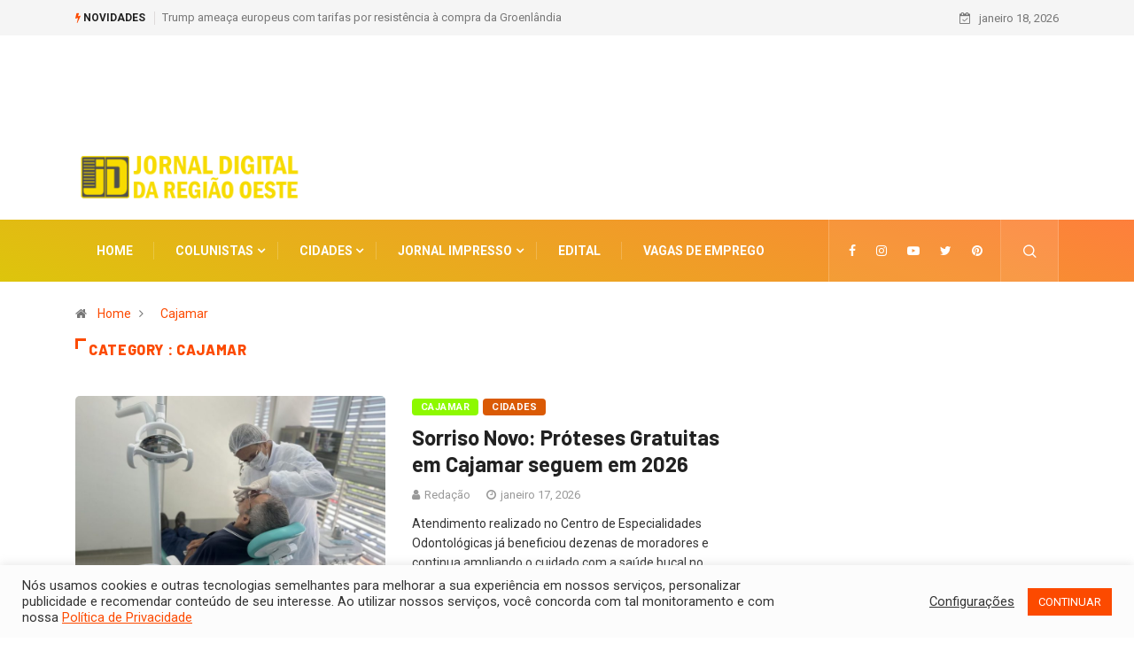

--- FILE ---
content_type: text/html; charset=UTF-8
request_url: https://jornaldigitaldaregiaooeste.com.br/cajamar/
body_size: 22364
content:
<!DOCTYPE html>
<html lang="pt-BR" prefix="og: https://ogp.me/ns#">
<head>
	<meta charset="UTF-8">
	<meta name="viewport" content="width=device-width, initial-scale=1, maximum-scale=1">

	<script
		data-ad-client="ca-pub-4901286943630883"
		async
		src="https://pagead2.googlesyndication.com/pagead/js/adsbygoogle.js"></script>

	<link href="https://fonts.googleapis.com/css?family=Roboto%3A700%2C%2C400%2C900%7CBarlow%3A700%2C400%2C900" rel="stylesheet">	<style>img:is([sizes="auto" i], [sizes^="auto," i]) { contain-intrinsic-size: 3000px 1500px }</style>
	<!-- Google tag (gtag.js) consent mode dataLayer added by Site Kit -->
<script type="text/javascript" id="google_gtagjs-js-consent-mode-data-layer">
/* <![CDATA[ */
window.dataLayer = window.dataLayer || [];function gtag(){dataLayer.push(arguments);}
gtag('consent', 'default', {"ad_personalization":"denied","ad_storage":"denied","ad_user_data":"denied","analytics_storage":"denied","functionality_storage":"denied","security_storage":"denied","personalization_storage":"denied","region":["AT","BE","BG","CH","CY","CZ","DE","DK","EE","ES","FI","FR","GB","GR","HR","HU","IE","IS","IT","LI","LT","LU","LV","MT","NL","NO","PL","PT","RO","SE","SI","SK"],"wait_for_update":500});
window._googlesitekitConsentCategoryMap = {"statistics":["analytics_storage"],"marketing":["ad_storage","ad_user_data","ad_personalization"],"functional":["functionality_storage","security_storage"],"preferences":["personalization_storage"]};
window._googlesitekitConsents = {"ad_personalization":"denied","ad_storage":"denied","ad_user_data":"denied","analytics_storage":"denied","functionality_storage":"denied","security_storage":"denied","personalization_storage":"denied","region":["AT","BE","BG","CH","CY","CZ","DE","DK","EE","ES","FI","FR","GB","GR","HR","HU","IE","IS","IT","LI","LT","LU","LV","MT","NL","NO","PL","PT","RO","SE","SI","SK"],"wait_for_update":500};
/* ]]> */
</script>
<!-- End Google tag (gtag.js) consent mode dataLayer added by Site Kit -->

<!-- Search Engine Optimization by Rank Math - https://rankmath.com/ -->
<title>Cajamar - Jornal Digital da Região Oeste</title>
<meta name="robots" content="index, follow, max-snippet:-1, max-video-preview:-1, max-image-preview:large"/>
<link rel="canonical" href="https://jornaldigitaldaregiaooeste.com.br/cajamar/" />
<link rel="next" href="https://jornaldigitaldaregiaooeste.com.br/cajamar/page/2/" />
<meta property="og:locale" content="pt_BR" />
<meta property="og:type" content="article" />
<meta property="og:title" content="Cajamar - Jornal Digital da Região Oeste" />
<meta property="og:url" content="https://jornaldigitaldaregiaooeste.com.br/cajamar/" />
<meta property="og:site_name" content="Jornal Digital da Região Oeste" />
<meta property="article:publisher" content="https://www.facebook.com/jornaldigitaldaregiaooeste/" />
<meta property="og:image" content="https://jornaldigitaldaregiaooeste.com.br/wp-content/uploads/2020/05/cropped-facebook1.jpg" />
<meta property="og:image:secure_url" content="https://jornaldigitaldaregiaooeste.com.br/wp-content/uploads/2020/05/cropped-facebook1.jpg" />
<meta property="og:image:width" content="512" />
<meta property="og:image:height" content="512" />
<meta property="og:image:type" content="image/jpeg" />
<meta name="twitter:card" content="summary_large_image" />
<meta name="twitter:title" content="Cajamar - Jornal Digital da Região Oeste" />
<meta name="twitter:site" content="@Jornaldigitald1" />
<meta name="twitter:image" content="https://jornaldigitaldaregiaooeste.com.br/wp-content/uploads/2020/05/cropped-facebook1.jpg" />
<meta name="twitter:label1" content="Blog" />
<meta name="twitter:data1" content="367" />
<script type="application/ld+json" class="rank-math-schema">{"@context":"https://schema.org","@graph":[{"@type":"Organization","@id":"https://jornaldigitaldaregiaooeste.com.br/#organization","name":"Jornal Digital da Regi\u00e3o Oeste","url":"https://jornaldigitaldaregiaooeste.com.br","sameAs":["https://www.facebook.com/jornaldigitaldaregiaooeste/","https://twitter.com/Jornaldigitald1"],"logo":{"@type":"ImageObject","@id":"https://jornaldigitaldaregiaooeste.com.br/#logo","url":"https://jornaldigitaldaregiaooeste.com.br/wp-content/uploads/2020/05/cropped-facebook1.jpg","contentUrl":"https://jornaldigitaldaregiaooeste.com.br/wp-content/uploads/2020/05/cropped-facebook1.jpg","caption":"Jornal Digital da Regi\u00e3o Oeste","inLanguage":"pt-BR","width":"512","height":"512"}},{"@type":"WebSite","@id":"https://jornaldigitaldaregiaooeste.com.br/#website","url":"https://jornaldigitaldaregiaooeste.com.br","name":"Jornal Digital da Regi\u00e3o Oeste","publisher":{"@id":"https://jornaldigitaldaregiaooeste.com.br/#organization"},"inLanguage":"pt-BR"},{"@type":"CollectionPage","@id":"https://jornaldigitaldaregiaooeste.com.br/cajamar/#webpage","url":"https://jornaldigitaldaregiaooeste.com.br/cajamar/","name":"Cajamar - Jornal Digital da Regi\u00e3o Oeste","isPartOf":{"@id":"https://jornaldigitaldaregiaooeste.com.br/#website"},"inLanguage":"pt-BR"}]}</script>
<!-- /Rank Math WordPress SEO plugin -->

<link rel='dns-prefetch' href='//www.googletagmanager.com' />
<link rel='dns-prefetch' href='//fonts.googleapis.com' />
<link rel="alternate" type="application/rss+xml" title="Feed para Jornal Digital da Região Oeste &raquo;" href="https://jornaldigitaldaregiaooeste.com.br/feed/" />
<link rel="alternate" type="application/rss+xml" title="Feed de categoria para Jornal Digital da Região Oeste &raquo; Cajamar" href="https://jornaldigitaldaregiaooeste.com.br/cajamar/feed/" />
<!-- jornaldigitaldaregiaooeste.com.br is managing ads with Advanced Ads 2.0.14 – https://wpadvancedads.com/ --><script data-wpfc-render="false" id="jornal-ready">
			window.advanced_ads_ready=function(e,a){a=a||"complete";var d=function(e){return"interactive"===a?"loading"!==e:"complete"===e};d(document.readyState)?e():document.addEventListener("readystatechange",(function(a){d(a.target.readyState)&&e()}),{once:"interactive"===a})},window.advanced_ads_ready_queue=window.advanced_ads_ready_queue||[];		</script>
		<link rel='stylesheet' id='wp-block-library-css' href='https://jornaldigitaldaregiaooeste.com.br/wp-includes/css/dist/block-library/style.min.css?ver=6.8.3' type='text/css' media='all' />
<style id='wp-block-library-theme-inline-css' type='text/css'>
.wp-block-audio :where(figcaption){color:#555;font-size:13px;text-align:center}.is-dark-theme .wp-block-audio :where(figcaption){color:#ffffffa6}.wp-block-audio{margin:0 0 1em}.wp-block-code{border:1px solid #ccc;border-radius:4px;font-family:Menlo,Consolas,monaco,monospace;padding:.8em 1em}.wp-block-embed :where(figcaption){color:#555;font-size:13px;text-align:center}.is-dark-theme .wp-block-embed :where(figcaption){color:#ffffffa6}.wp-block-embed{margin:0 0 1em}.blocks-gallery-caption{color:#555;font-size:13px;text-align:center}.is-dark-theme .blocks-gallery-caption{color:#ffffffa6}:root :where(.wp-block-image figcaption){color:#555;font-size:13px;text-align:center}.is-dark-theme :root :where(.wp-block-image figcaption){color:#ffffffa6}.wp-block-image{margin:0 0 1em}.wp-block-pullquote{border-bottom:4px solid;border-top:4px solid;color:currentColor;margin-bottom:1.75em}.wp-block-pullquote cite,.wp-block-pullquote footer,.wp-block-pullquote__citation{color:currentColor;font-size:.8125em;font-style:normal;text-transform:uppercase}.wp-block-quote{border-left:.25em solid;margin:0 0 1.75em;padding-left:1em}.wp-block-quote cite,.wp-block-quote footer{color:currentColor;font-size:.8125em;font-style:normal;position:relative}.wp-block-quote:where(.has-text-align-right){border-left:none;border-right:.25em solid;padding-left:0;padding-right:1em}.wp-block-quote:where(.has-text-align-center){border:none;padding-left:0}.wp-block-quote.is-large,.wp-block-quote.is-style-large,.wp-block-quote:where(.is-style-plain){border:none}.wp-block-search .wp-block-search__label{font-weight:700}.wp-block-search__button{border:1px solid #ccc;padding:.375em .625em}:where(.wp-block-group.has-background){padding:1.25em 2.375em}.wp-block-separator.has-css-opacity{opacity:.4}.wp-block-separator{border:none;border-bottom:2px solid;margin-left:auto;margin-right:auto}.wp-block-separator.has-alpha-channel-opacity{opacity:1}.wp-block-separator:not(.is-style-wide):not(.is-style-dots){width:100px}.wp-block-separator.has-background:not(.is-style-dots){border-bottom:none;height:1px}.wp-block-separator.has-background:not(.is-style-wide):not(.is-style-dots){height:2px}.wp-block-table{margin:0 0 1em}.wp-block-table td,.wp-block-table th{word-break:normal}.wp-block-table :where(figcaption){color:#555;font-size:13px;text-align:center}.is-dark-theme .wp-block-table :where(figcaption){color:#ffffffa6}.wp-block-video :where(figcaption){color:#555;font-size:13px;text-align:center}.is-dark-theme .wp-block-video :where(figcaption){color:#ffffffa6}.wp-block-video{margin:0 0 1em}:root :where(.wp-block-template-part.has-background){margin-bottom:0;margin-top:0;padding:1.25em 2.375em}
</style>
<style id='classic-theme-styles-inline-css' type='text/css'>
/*! This file is auto-generated */
.wp-block-button__link{color:#fff;background-color:#32373c;border-radius:9999px;box-shadow:none;text-decoration:none;padding:calc(.667em + 2px) calc(1.333em + 2px);font-size:1.125em}.wp-block-file__button{background:#32373c;color:#fff;text-decoration:none}
</style>
<style id='global-styles-inline-css' type='text/css'>
:root{--wp--preset--aspect-ratio--square: 1;--wp--preset--aspect-ratio--4-3: 4/3;--wp--preset--aspect-ratio--3-4: 3/4;--wp--preset--aspect-ratio--3-2: 3/2;--wp--preset--aspect-ratio--2-3: 2/3;--wp--preset--aspect-ratio--16-9: 16/9;--wp--preset--aspect-ratio--9-16: 9/16;--wp--preset--color--black: #000000;--wp--preset--color--cyan-bluish-gray: #abb8c3;--wp--preset--color--white: #ffffff;--wp--preset--color--pale-pink: #f78da7;--wp--preset--color--vivid-red: #cf2e2e;--wp--preset--color--luminous-vivid-orange: #ff6900;--wp--preset--color--luminous-vivid-amber: #fcb900;--wp--preset--color--light-green-cyan: #7bdcb5;--wp--preset--color--vivid-green-cyan: #00d084;--wp--preset--color--pale-cyan-blue: #8ed1fc;--wp--preset--color--vivid-cyan-blue: #0693e3;--wp--preset--color--vivid-purple: #9b51e0;--wp--preset--gradient--vivid-cyan-blue-to-vivid-purple: linear-gradient(135deg,rgba(6,147,227,1) 0%,rgb(155,81,224) 100%);--wp--preset--gradient--light-green-cyan-to-vivid-green-cyan: linear-gradient(135deg,rgb(122,220,180) 0%,rgb(0,208,130) 100%);--wp--preset--gradient--luminous-vivid-amber-to-luminous-vivid-orange: linear-gradient(135deg,rgba(252,185,0,1) 0%,rgba(255,105,0,1) 100%);--wp--preset--gradient--luminous-vivid-orange-to-vivid-red: linear-gradient(135deg,rgba(255,105,0,1) 0%,rgb(207,46,46) 100%);--wp--preset--gradient--very-light-gray-to-cyan-bluish-gray: linear-gradient(135deg,rgb(238,238,238) 0%,rgb(169,184,195) 100%);--wp--preset--gradient--cool-to-warm-spectrum: linear-gradient(135deg,rgb(74,234,220) 0%,rgb(151,120,209) 20%,rgb(207,42,186) 40%,rgb(238,44,130) 60%,rgb(251,105,98) 80%,rgb(254,248,76) 100%);--wp--preset--gradient--blush-light-purple: linear-gradient(135deg,rgb(255,206,236) 0%,rgb(152,150,240) 100%);--wp--preset--gradient--blush-bordeaux: linear-gradient(135deg,rgb(254,205,165) 0%,rgb(254,45,45) 50%,rgb(107,0,62) 100%);--wp--preset--gradient--luminous-dusk: linear-gradient(135deg,rgb(255,203,112) 0%,rgb(199,81,192) 50%,rgb(65,88,208) 100%);--wp--preset--gradient--pale-ocean: linear-gradient(135deg,rgb(255,245,203) 0%,rgb(182,227,212) 50%,rgb(51,167,181) 100%);--wp--preset--gradient--electric-grass: linear-gradient(135deg,rgb(202,248,128) 0%,rgb(113,206,126) 100%);--wp--preset--gradient--midnight: linear-gradient(135deg,rgb(2,3,129) 0%,rgb(40,116,252) 100%);--wp--preset--font-size--small: 13px;--wp--preset--font-size--medium: 20px;--wp--preset--font-size--large: 36px;--wp--preset--font-size--x-large: 42px;--wp--preset--spacing--20: 0.44rem;--wp--preset--spacing--30: 0.67rem;--wp--preset--spacing--40: 1rem;--wp--preset--spacing--50: 1.5rem;--wp--preset--spacing--60: 2.25rem;--wp--preset--spacing--70: 3.38rem;--wp--preset--spacing--80: 5.06rem;--wp--preset--shadow--natural: 6px 6px 9px rgba(0, 0, 0, 0.2);--wp--preset--shadow--deep: 12px 12px 50px rgba(0, 0, 0, 0.4);--wp--preset--shadow--sharp: 6px 6px 0px rgba(0, 0, 0, 0.2);--wp--preset--shadow--outlined: 6px 6px 0px -3px rgba(255, 255, 255, 1), 6px 6px rgba(0, 0, 0, 1);--wp--preset--shadow--crisp: 6px 6px 0px rgba(0, 0, 0, 1);}:where(.is-layout-flex){gap: 0.5em;}:where(.is-layout-grid){gap: 0.5em;}body .is-layout-flex{display: flex;}.is-layout-flex{flex-wrap: wrap;align-items: center;}.is-layout-flex > :is(*, div){margin: 0;}body .is-layout-grid{display: grid;}.is-layout-grid > :is(*, div){margin: 0;}:where(.wp-block-columns.is-layout-flex){gap: 2em;}:where(.wp-block-columns.is-layout-grid){gap: 2em;}:where(.wp-block-post-template.is-layout-flex){gap: 1.25em;}:where(.wp-block-post-template.is-layout-grid){gap: 1.25em;}.has-black-color{color: var(--wp--preset--color--black) !important;}.has-cyan-bluish-gray-color{color: var(--wp--preset--color--cyan-bluish-gray) !important;}.has-white-color{color: var(--wp--preset--color--white) !important;}.has-pale-pink-color{color: var(--wp--preset--color--pale-pink) !important;}.has-vivid-red-color{color: var(--wp--preset--color--vivid-red) !important;}.has-luminous-vivid-orange-color{color: var(--wp--preset--color--luminous-vivid-orange) !important;}.has-luminous-vivid-amber-color{color: var(--wp--preset--color--luminous-vivid-amber) !important;}.has-light-green-cyan-color{color: var(--wp--preset--color--light-green-cyan) !important;}.has-vivid-green-cyan-color{color: var(--wp--preset--color--vivid-green-cyan) !important;}.has-pale-cyan-blue-color{color: var(--wp--preset--color--pale-cyan-blue) !important;}.has-vivid-cyan-blue-color{color: var(--wp--preset--color--vivid-cyan-blue) !important;}.has-vivid-purple-color{color: var(--wp--preset--color--vivid-purple) !important;}.has-black-background-color{background-color: var(--wp--preset--color--black) !important;}.has-cyan-bluish-gray-background-color{background-color: var(--wp--preset--color--cyan-bluish-gray) !important;}.has-white-background-color{background-color: var(--wp--preset--color--white) !important;}.has-pale-pink-background-color{background-color: var(--wp--preset--color--pale-pink) !important;}.has-vivid-red-background-color{background-color: var(--wp--preset--color--vivid-red) !important;}.has-luminous-vivid-orange-background-color{background-color: var(--wp--preset--color--luminous-vivid-orange) !important;}.has-luminous-vivid-amber-background-color{background-color: var(--wp--preset--color--luminous-vivid-amber) !important;}.has-light-green-cyan-background-color{background-color: var(--wp--preset--color--light-green-cyan) !important;}.has-vivid-green-cyan-background-color{background-color: var(--wp--preset--color--vivid-green-cyan) !important;}.has-pale-cyan-blue-background-color{background-color: var(--wp--preset--color--pale-cyan-blue) !important;}.has-vivid-cyan-blue-background-color{background-color: var(--wp--preset--color--vivid-cyan-blue) !important;}.has-vivid-purple-background-color{background-color: var(--wp--preset--color--vivid-purple) !important;}.has-black-border-color{border-color: var(--wp--preset--color--black) !important;}.has-cyan-bluish-gray-border-color{border-color: var(--wp--preset--color--cyan-bluish-gray) !important;}.has-white-border-color{border-color: var(--wp--preset--color--white) !important;}.has-pale-pink-border-color{border-color: var(--wp--preset--color--pale-pink) !important;}.has-vivid-red-border-color{border-color: var(--wp--preset--color--vivid-red) !important;}.has-luminous-vivid-orange-border-color{border-color: var(--wp--preset--color--luminous-vivid-orange) !important;}.has-luminous-vivid-amber-border-color{border-color: var(--wp--preset--color--luminous-vivid-amber) !important;}.has-light-green-cyan-border-color{border-color: var(--wp--preset--color--light-green-cyan) !important;}.has-vivid-green-cyan-border-color{border-color: var(--wp--preset--color--vivid-green-cyan) !important;}.has-pale-cyan-blue-border-color{border-color: var(--wp--preset--color--pale-cyan-blue) !important;}.has-vivid-cyan-blue-border-color{border-color: var(--wp--preset--color--vivid-cyan-blue) !important;}.has-vivid-purple-border-color{border-color: var(--wp--preset--color--vivid-purple) !important;}.has-vivid-cyan-blue-to-vivid-purple-gradient-background{background: var(--wp--preset--gradient--vivid-cyan-blue-to-vivid-purple) !important;}.has-light-green-cyan-to-vivid-green-cyan-gradient-background{background: var(--wp--preset--gradient--light-green-cyan-to-vivid-green-cyan) !important;}.has-luminous-vivid-amber-to-luminous-vivid-orange-gradient-background{background: var(--wp--preset--gradient--luminous-vivid-amber-to-luminous-vivid-orange) !important;}.has-luminous-vivid-orange-to-vivid-red-gradient-background{background: var(--wp--preset--gradient--luminous-vivid-orange-to-vivid-red) !important;}.has-very-light-gray-to-cyan-bluish-gray-gradient-background{background: var(--wp--preset--gradient--very-light-gray-to-cyan-bluish-gray) !important;}.has-cool-to-warm-spectrum-gradient-background{background: var(--wp--preset--gradient--cool-to-warm-spectrum) !important;}.has-blush-light-purple-gradient-background{background: var(--wp--preset--gradient--blush-light-purple) !important;}.has-blush-bordeaux-gradient-background{background: var(--wp--preset--gradient--blush-bordeaux) !important;}.has-luminous-dusk-gradient-background{background: var(--wp--preset--gradient--luminous-dusk) !important;}.has-pale-ocean-gradient-background{background: var(--wp--preset--gradient--pale-ocean) !important;}.has-electric-grass-gradient-background{background: var(--wp--preset--gradient--electric-grass) !important;}.has-midnight-gradient-background{background: var(--wp--preset--gradient--midnight) !important;}.has-small-font-size{font-size: var(--wp--preset--font-size--small) !important;}.has-medium-font-size{font-size: var(--wp--preset--font-size--medium) !important;}.has-large-font-size{font-size: var(--wp--preset--font-size--large) !important;}.has-x-large-font-size{font-size: var(--wp--preset--font-size--x-large) !important;}
:where(.wp-block-post-template.is-layout-flex){gap: 1.25em;}:where(.wp-block-post-template.is-layout-grid){gap: 1.25em;}
:where(.wp-block-columns.is-layout-flex){gap: 2em;}:where(.wp-block-columns.is-layout-grid){gap: 2em;}
:root :where(.wp-block-pullquote){font-size: 1.5em;line-height: 1.6;}
</style>
<link rel='stylesheet' id='cookie-law-info-css' href='https://jornaldigitaldaregiaooeste.com.br/wp-content/plugins/cookie-law-info/legacy/public/css/cookie-law-info-public.css?ver=3.3.6' type='text/css' media='all' />
<link rel='stylesheet' id='cookie-law-info-gdpr-css' href='https://jornaldigitaldaregiaooeste.com.br/wp-content/plugins/cookie-law-info/legacy/public/css/cookie-law-info-gdpr.css?ver=3.3.6' type='text/css' media='all' />
<link rel='stylesheet' id='flipstyle-css-css' href='https://jornaldigitaldaregiaooeste.com.br/wp-content/plugins/free-pdf-to-flipbook/css/flipstyle.css?ver=6.8.3' type='text/css' media='all' />
<link rel='stylesheet' id='gn-frontend-gnfollow-style-css' href='https://jornaldigitaldaregiaooeste.com.br/wp-content/plugins/gn-publisher/assets/css/gn-frontend-gnfollow.min.css?ver=1.5.24' type='text/css' media='all' />
<link rel='stylesheet' id='heateor_sss_frontend_css-css' href='https://jornaldigitaldaregiaooeste.com.br/wp-content/plugins/sassy-social-share/public/css/sassy-social-share-public.css?ver=3.3.79' type='text/css' media='all' />
<style id='heateor_sss_frontend_css-inline-css' type='text/css'>
.heateor_sss_button_instagram span.heateor_sss_svg,a.heateor_sss_instagram span.heateor_sss_svg{background:radial-gradient(circle at 30% 107%,#fdf497 0,#fdf497 5%,#fd5949 45%,#d6249f 60%,#285aeb 90%)}.heateor_sss_horizontal_sharing .heateor_sss_svg,.heateor_sss_standard_follow_icons_container .heateor_sss_svg{color:#fff;border-width:0px;border-style:solid;border-color:transparent}.heateor_sss_horizontal_sharing .heateorSssTCBackground{color:#666}.heateor_sss_horizontal_sharing span.heateor_sss_svg:hover,.heateor_sss_standard_follow_icons_container span.heateor_sss_svg:hover{border-color:transparent;}.heateor_sss_vertical_sharing span.heateor_sss_svg,.heateor_sss_floating_follow_icons_container span.heateor_sss_svg{color:#fff;border-width:0px;border-style:solid;border-color:transparent;}.heateor_sss_vertical_sharing .heateorSssTCBackground{color:#666;}.heateor_sss_vertical_sharing span.heateor_sss_svg:hover,.heateor_sss_floating_follow_icons_container span.heateor_sss_svg:hover{border-color:transparent;}@media screen and (max-width:783px) {.heateor_sss_vertical_sharing{display:none!important}}
</style>
<link rel='stylesheet' id='digiqole-fonts-css' href='https://fonts.googleapis.com/css?family=Barlow%3A300%2C300i%2C400%2C400i%2C500%2C500i%2C600%2C600i%2C700%2C700i%2C800%2C800i%2C900%2C900i%7CRoboto%3A300%2C300i%2C400%2C400i%2C500%2C500i%2C700%2C700i%2C900%2C900i&#038;ver=1768714108' type='text/css' media='all' />
<link rel='stylesheet' id='bootstrap-css' href='https://jornaldigitaldaregiaooeste.com.br/wp-content/themes/digiqole/assets/css/bootstrap.min.css?ver=1768714108' type='text/css' media='all' />
<link rel='stylesheet' id='font-awesome-css' href='https://jornaldigitaldaregiaooeste.com.br/wp-content/plugins/elementor/assets/lib/font-awesome/css/font-awesome.min.css?ver=4.7.0' type='text/css' media='all' />
<link rel='stylesheet' id='icon-font-css' href='https://jornaldigitaldaregiaooeste.com.br/wp-content/themes/digiqole/assets/css/icon-font.css?ver=1768714108' type='text/css' media='all' />
<link rel='stylesheet' id='animate-css' href='https://jornaldigitaldaregiaooeste.com.br/wp-content/themes/digiqole/assets/css/animate.css?ver=1768714108' type='text/css' media='all' />
<link rel='stylesheet' id='magnific-popup-css' href='https://jornaldigitaldaregiaooeste.com.br/wp-content/themes/digiqole/assets/css/magnific-popup.css?ver=1768714108' type='text/css' media='all' />
<link rel='stylesheet' id='owl-carousel-min-css' href='https://jornaldigitaldaregiaooeste.com.br/wp-content/themes/digiqole/assets/css/owl.carousel.min.css?ver=1768714108' type='text/css' media='all' />
<link rel='stylesheet' id='owl-theme-default-css' href='https://jornaldigitaldaregiaooeste.com.br/wp-content/themes/digiqole/assets/css/owl.theme.default.min.css?ver=1768714108' type='text/css' media='all' />
<link rel='stylesheet' id='jquery-mCustomScrollbar-css' href='https://jornaldigitaldaregiaooeste.com.br/wp-content/themes/digiqole/assets/css/jquery.mCustomScrollbar.css?ver=1768714108' type='text/css' media='all' />
<link rel='stylesheet' id='digiqole-woocommerce-css' href='https://jornaldigitaldaregiaooeste.com.br/wp-content/themes/digiqole/assets/css/woocommerce.css?ver=1768714108' type='text/css' media='all' />
<link rel='stylesheet' id='digiqole-blog-css' href='https://jornaldigitaldaregiaooeste.com.br/wp-content/themes/digiqole/assets/css/blog.css?ver=1768714108' type='text/css' media='all' />
<link rel='stylesheet' id='digiqole-gutenberg-custom-css' href='https://jornaldigitaldaregiaooeste.com.br/wp-content/themes/digiqole/assets/css/gutenberg-custom.css?ver=1768714108' type='text/css' media='all' />
<link rel='stylesheet' id='digiqole-master-css' href='https://jornaldigitaldaregiaooeste.com.br/wp-content/themes/digiqole/assets/css/master.css?ver=1768714108' type='text/css' media='all' />
<style id='digiqole-master-inline-css' type='text/css'>

        body{ font-family:"Roboto";font-style:normal;font-size:14px;font-weight:400; }
        .body-box-layout{ 
            background-image:url(//jornaldigitaldaregiaooeste.com.br/wp-content/uploads/2019/08/bg_image.png);;
            background-repeat: no-repeat;
            background-position: center;
            background-size: cover;
            background-attachment: fixed;
         }
        body,
        .post-navigation .post-previous a p, .post-navigation .post-next a p{
           color:  #333333;
        }
        h1, h2, h3, h4, h5, h6,
        .post-title,
        .post-navigation span,
        .post-title a{
            color:  #222222;
        }

        h1,h2{
            font-family:"Barlow";font-weight:700;
        }
        h3{ 
            font-family:"Barlow";font-weight:700; 
        }

        h4{ 
            font-family:"Barlow";font-weight:700;
        }

        a,  .entry-header .entry-title a:hover, .sidebar ul li a:hover{
            color: #fc4a00;
            transition: all ease 500ms;
        }
      
        .btn-primary:hover,
        .header .navbar-light .elementskit-menu-hamburger,
        .header .navbar-light .navbar-toggler-icon{
         background: #e74907;
         border-color: #e74907;;
        }
        .tag-lists a:hover, .tagcloud a:hover,
        .owl-carousel .owl-dots .owl-dot.active span{
            border-color: #fc4a00;;
        }
        blockquote.wp-block-quote, .wp-block-quote, .wp-block-quote:not(.is-large):not(.is-style-large), .wp-block-pullquote blockquote,
         blockquote.wp-block-pullquote, .wp-block-quote.is-large, .wp-block-quote.is-style-large{
            border-left-color: #fc4a00;;
        }

        
        .post .post-footer .readmore,
        .post .post-media .video-link-btn a,
        .post-list-item .recen-tab-menu.nav-tabs li a:before, 
        .post-list-item .recen-tab-menu.nav-tabs li a:after,
        .blog-single .xs-review-box .xs-review .xs-btn:hover,
        .blog-single .tag-lists span,
        .tag-lists a:hover, .tagcloud a:hover,
        .heading-style3 .block-title .title-angle-shap:before, 
        .heading-style3 .block-title .title-angle-shap:after,
         .heading-style3 .widget-title .title-angle-shap:before, 
         .heading-style3 .widget-title .title-angle-shap:after, 
         .sidebar .widget .block-title .title-angle-shap:before,
          .sidebar .widget .block-title .title-angle-shap:after, 
          .sidebar .widget .widget-title .title-angle-shap:before, 
        .sidebar .widget .widget-title .title-angle-shap:after,
        .pagination li.active a, .pagination li:hover a,
        .owl-carousel .owl-dots .owl-dot.active span,
        .header .navbar-light .ekit-wid-con .digiqole-elementskit-menu
         .elementskit-navbar-nav > li.active > a:before,
         .trending-light .tranding-bar .trending-slide .trending-title,
        .post-list-item .post-thumb .tab-post-count, .post-list-item .post-thumb .post-index,
        .woocommerce ul.products li.product .button,.woocommerce ul.products li.product .added_to_cart,
        .woocommerce nav.woocommerce-pagination ul li a:focus, .woocommerce nav.woocommerce-pagination ul li a:hover, .woocommerce nav.woocommerce-pagination ul li span.current,
        .woocommerce #respond input#submit.alt, .woocommerce a.button.alt, .woocommerce button.button.alt, .woocommerce input.button.alt,.sponsor-web-link a:hover i, .woocommerce .widget_price_filter .ui-slider .ui-slider-range,
        .woocommerce span.onsale,
        .not-found .input-group-btn,
        .btn,
        .BackTo,
        .sidebar .widget.widget_search .input-group-btn,
        .woocommerce ul.products li.product .added_to_cart:hover, .woocommerce #respond input#submit.alt:hover, .woocommerce a.button.alt:hover, .woocommerce button.button.alt:hover, 
        .footer-social ul li a,
        .digiqole-video-post .video-item .post-video .ts-play-btn,
        .blog-single .post-meta .social-share i.fa-share,
        .woocommerce input.button.alt:hover,.woocommerce .widget_price_filter .ui-slider .ui-slider-handle{
            background: #fc4a00;
        }
        .owl-carousel.owl-loaded .owl-nav .owl-next.disabled, 
        .owl-carousel.owl-loaded .owl-nav .owl-prev.disabled,
        .ts-about-image-wrapper.owl-carousel.owl-theme .owl-nav [class*=owl-]:hover{
            background: #fc4a00 !important;

        }

        .ts-footer .recent-posts-widget .post-content .post-title a:hover,
        .post-list-item .recen-tab-menu.nav-tabs li a.active,
        .ts-footer .footer-left-widget .footer-social li a:hover,
         .ts-footer .footer-widget .footer-social li a:hover,
         .heading-style3 .block-title, .heading-style3 .widget-title,
         .topbar.topbar-gray .tranding-bg-white .tranding-bar .trending-slide-bg .trending-title i,
         .sidebar .widget .block-title, .sidebar .widget .widget-title,
         .header .navbar-light .ekit-wid-con .digiqole-elementskit-menu .elementskit-navbar-nav .dropdown-item.active,
         .header .navbar-light .ekit-wid-con .digiqole-elementskit-menu .elementskit-navbar-nav li a:hover,
         .social-links li a:hover,
         .post-title a:hover,
         .featured-tab-item .nav-tabs .nav-link.active .tab-head > span.tab-text-title,
         .woocommerce ul.products li.product .price, 
         .woocommerce ul.products li.product .woocommerce-loop-product__title:hover{
            color: #fc4a00;
        }

        

       
      
        
            .logo img{
                max-width: 300px;
            }
        
                .header-gradient,
                .header-dark .navbar-light,
                .header-gradient .navbar-sticky.sticky,
                .header-bg-dark .navbar-sticky.sticky,
                .header-bg-dark,
                .header-middle-gradent{
                    background-image: linear-gradient(20deg, #ddc50c 0%, #fe7f3c 100%);
                }
            
     
            .header .navbar-light .navbar-nav li ul.dropdown-menu li a,
            .header .navbar-light .ekit-wid-con .digiqole-elementskit-menu .elementskit-navbar-nav li ul li a,
            .header .navbar-light .ekit-wid-con .digiqole-elementskit-menu .elementskit-navbar-nav li .elementskit-dropdown li a{
                   color: ;
                   font-size: 12px;
                }
            
            .header-gradient-area .navbar-light .ekit-wid-con .digiqole-elementskit-menu .elementskit-navbar-nav > li > a,
            .header.header-gradient .navbar-light .ekit-wid-con .digiqole-elementskit-menu .elementskit-navbar-nav > li > a,
            .header .navbar-light .ekit-wid-con .digiqole-elementskit-menu .elementskit-navbar-nav > li > a,
            .header .navbar-light .nav-search-area a,
            .header-gradient .navbar-light .social-links li a,
            .header .navbar-light .navbar-nav > li > a,
            .header-gradient .navbar-light .nav-search-area .header-search-icon a{
                font-family:"Roboto";font-weight:700;
                }
            
        .newsletter-area{
                background-image: linear-gradient(20deg, #fe7f3c 0%, #ddc50c 100%);
            }
        .ts-footer{
            padding-top:70px;
            padding-bottom:20px;
         }
      body{
         background-color: #fff;
      }
     
      .ts-footer{
          background-color: #505050;
          background-repeat:no-repeat;
          background-size: cover;
          
          
      }
      .newsletter-form span,
      .ts-footer .widget-title span{
        background-color: #505050;
      }

      .ts-footer-classic .widget-title,
      .ts-footer-classic h3,
      .ts-footer-classic h4,
      .ts-footer .widget-title,
      .ts-footer-classic .contact h3{
          color: #fff;
      }
      .ts-footer p,
      .ts-footer .list-arrow li a,
      .ts-footer .menu li a,
      .ts-footer .service-time li,
      .ts-footer .list-arrow li::before, 
      .ts-footer .footer-info li,
      .ts-footer .footer-left-widget .footer-social li a, .ts-footer .footer-widget .footer-social li a,
      .ts-footer .footer-left-widget p, .ts-footer .footer-widget p,
      .ts-footer .recent-posts-widget .post-content .post-title a,
      .ts-footer .menu li::before{
        color: #fff;
      }

     
     
      .copy-right .copyright-text p{
         color: #fff;
      }
      
</style>
<link rel='stylesheet' id='ekit-widget-styles-css' href='https://jornaldigitaldaregiaooeste.com.br/wp-content/plugins/elementskit-lite/widgets/init/assets/css/widget-styles.css?ver=3.7.5' type='text/css' media='all' />
<link rel='stylesheet' id='ekit-responsive-css' href='https://jornaldigitaldaregiaooeste.com.br/wp-content/plugins/elementskit-lite/widgets/init/assets/css/responsive.css?ver=3.7.5' type='text/css' media='all' />
<link rel='stylesheet' id='__EPYT__style-css' href='https://jornaldigitaldaregiaooeste.com.br/wp-content/plugins/youtube-embed-plus/styles/ytprefs.min.css?ver=14.2.4' type='text/css' media='all' />
<style id='__EPYT__style-inline-css' type='text/css'>

                .epyt-gallery-thumb {
                        width: 33.333%;
                }
                
</style>
<script type="text/javascript" src="https://jornaldigitaldaregiaooeste.com.br/wp-includes/js/jquery/jquery.min.js?ver=3.7.1" id="jquery-core-js"></script>
<script type="text/javascript" src="https://jornaldigitaldaregiaooeste.com.br/wp-includes/js/jquery/jquery-migrate.min.js?ver=3.4.1" id="jquery-migrate-js"></script>
<script type="text/javascript" id="cookie-law-info-js-extra">
/* <![CDATA[ */
var Cli_Data = {"nn_cookie_ids":[],"cookielist":[],"non_necessary_cookies":[],"ccpaEnabled":"","ccpaRegionBased":"","ccpaBarEnabled":"","strictlyEnabled":["necessary","obligatoire"],"ccpaType":"gdpr","js_blocking":"1","custom_integration":"","triggerDomRefresh":"","secure_cookies":""};
var cli_cookiebar_settings = {"animate_speed_hide":"500","animate_speed_show":"500","background":"#fcfcfc","border":"#b1a6a6c2","border_on":"","button_1_button_colour":"#fc4a00","button_1_button_hover":"#ca3b00","button_1_link_colour":"#ffffff","button_1_as_button":"1","button_1_new_win":"","button_2_button_colour":"#333","button_2_button_hover":"#292929","button_2_link_colour":"#fc4a00","button_2_as_button":"","button_2_hidebar":"","button_3_button_colour":"#3566bb","button_3_button_hover":"#2a5296","button_3_link_colour":"#fff","button_3_as_button":"1","button_3_new_win":"","button_4_button_colour":"#000","button_4_button_hover":"#000000","button_4_link_colour":"#333333","button_4_as_button":"","button_7_button_colour":"#61a229","button_7_button_hover":"#4e8221","button_7_link_colour":"#fff","button_7_as_button":"1","button_7_new_win":"","font_family":"inherit","header_fix":"","notify_animate_hide":"1","notify_animate_show":"","notify_div_id":"#cookie-law-info-bar","notify_position_horizontal":"left","notify_position_vertical":"bottom","scroll_close":"","scroll_close_reload":"","accept_close_reload":"","reject_close_reload":"","showagain_tab":"","showagain_background":"#fff","showagain_border":"#000","showagain_div_id":"#cookie-law-info-again","showagain_x_position":"100px","text":"#333333","show_once_yn":"","show_once":"10000","logging_on":"","as_popup":"","popup_overlay":"1","bar_heading_text":"","cookie_bar_as":"banner","popup_showagain_position":"bottom-right","widget_position":"left"};
var log_object = {"ajax_url":"https:\/\/jornaldigitaldaregiaooeste.com.br\/wp-admin\/admin-ajax.php"};
/* ]]> */
</script>
<script type="text/javascript" src="https://jornaldigitaldaregiaooeste.com.br/wp-content/plugins/cookie-law-info/legacy/public/js/cookie-law-info-public.js?ver=3.3.6" id="cookie-law-info-js"></script>
<script type="text/javascript" id="advanced-ads-advanced-js-js-extra">
/* <![CDATA[ */
var advads_options = {"blog_id":"1","privacy":{"enabled":true,"consent-method":"custom","custom-cookie-name":"cookielawinfo-checkbox-non-necessary","custom-cookie-value":"yes","show-non-personalized-adsense":"on","state":"unknown"}};
/* ]]> */
</script>
<script type="text/javascript" src="https://jornaldigitaldaregiaooeste.com.br/wp-content/plugins/advanced-ads/public/assets/js/advanced.min.js?ver=2.0.14" id="advanced-ads-advanced-js-js"></script>

<!-- Snippet da etiqueta do Google (gtag.js) adicionado pelo Site Kit -->
<!-- Snippet do Google Análises adicionado pelo Site Kit -->
<script type="text/javascript" src="https://www.googletagmanager.com/gtag/js?id=G-PZXYNC3T1P" id="google_gtagjs-js" async></script>
<script type="text/javascript" id="google_gtagjs-js-after">
/* <![CDATA[ */
window.dataLayer = window.dataLayer || [];function gtag(){dataLayer.push(arguments);}
gtag("set","linker",{"domains":["jornaldigitaldaregiaooeste.com.br"]});
gtag("js", new Date());
gtag("set", "developer_id.dZTNiMT", true);
gtag("config", "G-PZXYNC3T1P");
/* ]]> */
</script>
<script type="text/javascript" id="__ytprefs__-js-extra">
/* <![CDATA[ */
var _EPYT_ = {"ajaxurl":"https:\/\/jornaldigitaldaregiaooeste.com.br\/wp-admin\/admin-ajax.php","security":"519c3b4750","gallery_scrolloffset":"20","eppathtoscripts":"https:\/\/jornaldigitaldaregiaooeste.com.br\/wp-content\/plugins\/youtube-embed-plus\/scripts\/","eppath":"https:\/\/jornaldigitaldaregiaooeste.com.br\/wp-content\/plugins\/youtube-embed-plus\/","epresponsiveselector":"[\"iframe.__youtube_prefs__\",\"iframe[src*='youtube.com']\",\"iframe[src*='youtube-nocookie.com']\",\"iframe[data-ep-src*='youtube.com']\",\"iframe[data-ep-src*='youtube-nocookie.com']\",\"iframe[data-ep-gallerysrc*='youtube.com']\"]","epdovol":"1","version":"14.2.4","evselector":"iframe.__youtube_prefs__[src], iframe[src*=\"youtube.com\/embed\/\"], iframe[src*=\"youtube-nocookie.com\/embed\/\"]","ajax_compat":"","maxres_facade":"eager","ytapi_load":"light","pause_others":"","stopMobileBuffer":"1","facade_mode":"","not_live_on_channel":""};
/* ]]> */
</script>
<script type="text/javascript" src="https://jornaldigitaldaregiaooeste.com.br/wp-content/plugins/youtube-embed-plus/scripts/ytprefs.min.js?ver=14.2.4" id="__ytprefs__-js"></script>
<link rel="https://api.w.org/" href="https://jornaldigitaldaregiaooeste.com.br/wp-json/" /><link rel="alternate" title="JSON" type="application/json" href="https://jornaldigitaldaregiaooeste.com.br/wp-json/wp/v2/categories/10067" /><link rel="EditURI" type="application/rsd+xml" title="RSD" href="https://jornaldigitaldaregiaooeste.com.br/xmlrpc.php?rsd" />
<meta name="generator" content="WordPress 6.8.3" />
<meta name="generator" content="Site Kit by Google 1.166.0" />
<!-- Meta-etiquetas do Google AdSense adicionado pelo Site Kit -->
<meta name="google-adsense-platform-account" content="ca-host-pub-2644536267352236">
<meta name="google-adsense-platform-domain" content="sitekit.withgoogle.com">
<!-- Fim das meta-etiquetas do Google AdSense adicionado pelo Site Kit -->

<!-- Snippet do Gerenciador de Tags do Google adicionado pelo Site Kit -->
<script type="text/javascript">
/* <![CDATA[ */

			( function( w, d, s, l, i ) {
				w[l] = w[l] || [];
				w[l].push( {'gtm.start': new Date().getTime(), event: 'gtm.js'} );
				var f = d.getElementsByTagName( s )[0],
					j = d.createElement( s ), dl = l != 'dataLayer' ? '&l=' + l : '';
				j.async = true;
				j.src = 'https://www.googletagmanager.com/gtm.js?id=' + i + dl;
				f.parentNode.insertBefore( j, f );
			} )( window, document, 'script', 'dataLayer', 'GTM-KD796MKT' );
			
/* ]]> */
</script>

<!-- Fim do código do Google Tag Manager adicionado pelo Site Kit -->
<script>(adsbygoogle=window.adsbygoogle||[]).requestNonPersonalizedAds=1;( window.advanced_ads_ready || jQuery( document ).ready ).call( null, function() {
					var state = ( advads.privacy ) ? advads.privacy.get_state() : "";
					var use_npa = ( state === "unknown" ) ? 1 : 0;
					(adsbygoogle=window.adsbygoogle||[]).requestNonPersonalizedAds=use_npa;
				} )</script>	<script>
		(function () {
			var scriptDone = false;
			document.addEventListener('advanced_ads_privacy', function (event) {
				if (
					(event.detail.state !== 'accepted' && event.detail.state !== 'not_needed' && !advads.privacy.is_adsense_npa_enabled())
					|| scriptDone
				) {
					return;
				}
				// google adsense script can only be added once.
				scriptDone = true;

				var script = document.createElement('script'),
					first = document.getElementsByTagName('script')[0];

				script.async = true;
				script.crossOrigin = 'anonymous';
				script.src = 'https://pagead2.googlesyndication.com/pagead/js/adsbygoogle.js?client=ca-pub-4901286943630883';
				
				first.parentNode.insertBefore(script, first);
			});
		})();
	</script>
	<link rel="icon" href="https://jornaldigitaldaregiaooeste.com.br/wp-content/uploads/2020/05/cropped-facebook1-32x32.jpg" sizes="32x32" />
<link rel="icon" href="https://jornaldigitaldaregiaooeste.com.br/wp-content/uploads/2020/05/cropped-facebook1-192x192.jpg" sizes="192x192" />
<link rel="apple-touch-icon" href="https://jornaldigitaldaregiaooeste.com.br/wp-content/uploads/2020/05/cropped-facebook1-180x180.jpg" />
<meta name="msapplication-TileImage" content="https://jornaldigitaldaregiaooeste.com.br/wp-content/uploads/2020/05/cropped-facebook1-270x270.jpg" />
		<style type="text/css" id="wp-custom-css">
			/* ================================
   Banners
================================ */

.ad-below-topbar{
  margin: 0; /* evita empurrar o topo e piorar VA */
}

/* caso existam banners via IMG */
.ad-below-topbar img{
  max-width: 100%;
  height: auto;
  display: block;
  margin: 0 auto;
}

/* ================================
   Banner governo (Metrike) - viewability melhor
   - desktop: 728x90
   - mobile: escala proporcional (evita corte e “100% fake”)
================================ */

.ad-below-topbar.gov-metrike-banner{
  width: 100%;
  background: #fff;
  text-align: center;
  padding: 10px 0;
  margin: 0;
  overflow: visible;            /* não corta/atrapalha medição */
  min-height: 110px;            /* reserva espaço (90 + padding) */
  display: flex;
  align-items: center;
  justify-content: center;
}

/* desktop padrão */
.ad-below-topbar.gov-metrike-banner iframe{
  border: 0;
  width: 728px;
  height: 90px;
  display: block;
  margin: 0 auto;
  overflow: hidden;
}

/* mobile: mantém o criativo inteiro visível (melhora VA) */
@media (max-width: 767px){
  .ad-below-topbar.gov-metrike-banner{
    padding: 6px 0;
    min-height: 52px;           /* 90 * 0.44 ≈ 40 + padding */
  }

  .ad-below-topbar.gov-metrike-banner iframe{
    width: 728px !important;
    height: 90px !important;
    transform: scale(0.44);
    transform-origin: top center;
  }
}

/* ================================
   Diminuir o “buraco” antes do logo no mobile
================================ */

@media (max-width: 767px){
  .header-middle-area{
    padding-top: 6px !important;
    padding-bottom: 6px !important;
    margin-top: 0 !important;
  }

  .logo-area{
    margin: 0 !important;
    padding: 0 !important;
  }
}

/* ================================
   Mobile: esconder faixa cinza de novidades
================================ */

@media (max-width: 767px){
  .topbar.topbar-gray{
    display: none !important;
  }
}

/* ================================
   Menu mobile: remover círculo e deixar hambúrguer maior/grosso
================================ */

/* remove fundo, borda e qualquer formato de botão */
.header button.navbar-toggler,
.header button.navbar-toggler:hover,
.header button.navbar-toggler:focus,
.header button.navbar-toggler:active,
.header button.navbar-toggler span,
.header .navbar-toggler-icon{
  background: transparent !important;
  background-image: none !important;
  border: 0 !important;
  box-shadow: none !important;
  outline: none !important;
  border-radius: 0 !important;
}

/* ajusta área de clique */
.header button.navbar-toggler,
.header .navbar-toggler-icon{
  width: auto !important;
  height: auto !important;
  padding: 10px 12px !important;
}

/* ícone do hambúrguer (3 riscos) */
.header i.icon.icon-menu::before{
  font-size: 30px !important;
  font-weight: 900 !important;
  color: #fff !important;
  line-height: 1 !important;
}

/* garante que o span não gere bolinha */
.header button.navbar-toggler span{
  display: inline-block !important;
}

/* ================================
   Remover círculo do slider / posts
================================ */

.featured-post .circle,
.featured-post .slider-circle,
.featured-post .post-overlay-circle,
.featured-post .post-video-circle,
.featured-post .ts-post-circle,
.featured-post .overlay-circle,
.post-block-style .circle,
.post-block-style .overlay-circle{
  display: none !important;
}

.featured-post svg circle,
.featured-post .progress-ring,
.featured-post .progress-circle{
  display: none !important;
}

/* ================================
   Ajustes visuais finais
================================ */

@media (max-width: 767px){
  .navbar-toggler,
  .navbar-toggler-icon{
    border-radius: 0 !important;
  }
}
		</style>
		</head>

<body class="archive category category-cajamar category-10067 wp-theme-digiqole sidebar-active elementor-default elementor-kit-33615 aa-prefix-jornal-">
		<!-- Snippet do Gerenciador de Etiqueta do Google (noscript) adicionado pelo Site Kit -->
		<noscript>
			<iframe src="https://www.googletagmanager.com/ns.html?id=GTM-KD796MKT" height="0" width="0" style="display:none;visibility:hidden"></iframe>
		</noscript>
		<!-- Fim do código do Google Tag Manager  (noscript) adicionado pelo Site Kit -->
		

<div class="body-inner-content">
	
<div class="topbar topbar-gray">
   <div class="container">
      <div class="row">
         <div class="col-md-8">
            <div class="tranding-bg-white">
               
   <div class="tranding-bar">
				<div id="tredingcarousel" class="trending-slide carousel slide trending-slide-bg" data-ride="carousel">
											<p class="trending-title"><i class="fa fa-bolt"></i> Novidades</p>
										<div class="carousel-inner">
																				<div class="carousel-item active">
															<div class="post-content">
									<p class="post-title title-small"><a href="https://jornaldigitaldaregiaooeste.com.br/trump-ameaca-europeus-com-tarifas-por-resistencia-a-compra-da-groenlandia/">Trump ameaça europeus com tarifas por resistência à compra da Groenlândia</a></p>
								</div><!--/.most-view-item-content -->
							</div><!--/.carousel-item -->
																				<div class="carousel-item">
															<div class="post-content">
									<p class="post-title title-small"><a href="https://jornaldigitaldaregiaooeste.com.br/picadas-de-escorpiao-em-campinas-o-que-e-mito-e-o-que/">Picadas de escorpião em Campinas: o que é mito e o que</a></p>
								</div><!--/.most-view-item-content -->
							</div><!--/.carousel-item -->
																				<div class="carousel-item">
															<div class="post-content">
									<p class="post-title title-small"><a href="https://jornaldigitaldaregiaooeste.com.br/zema-intensifica-agendas-nacionais-e-participa-de-evento-sobre-saude-em-sp/">Zema intensifica agendas nacionais e participa de evento sobre saúde em SP</a></p>
								</div><!--/.most-view-item-content -->
							</div><!--/.carousel-item -->
																				<div class="carousel-item">
															<div class="post-content">
									<p class="post-title title-small"><a href="https://jornaldigitaldaregiaooeste.com.br/corpo-de-idoso-vitima-de-enchente-e-encontrado-em-sao-paulo/">Corpo de idoso vítima de enchente é Encontrado em São Paulo</a></p>
								</div><!--/.most-view-item-content -->
							</div><!--/.carousel-item -->
																				<div class="carousel-item">
															<div class="post-content">
									<p class="post-title title-small"><a href="https://jornaldigitaldaregiaooeste.com.br/chuva-causa-erosao-e-via-dutra-tem-trecho-interditado-em-sao-jose/">Chuva causa erosão e Via Dutra tem trecho interditado em São José</a></p>
								</div><!--/.most-view-item-content -->
							</div><!--/.carousel-item -->
											</div> <!--/.carousel-inner-->
									</div> <!--/.trending-slide-->
			</div> <!--/.container-->
               </div>
         </div>
         <div class="col-md-4 xs-center align-self-center text-right">
            <ul class="top-info">
               <li>
                  <i class="fa fa-calendar-check-o" aria-hidden="true"></i>
                  janeiro 18, 2026               </li>
            </ul>
         </div>
      </div>
   </div>
</div>
<!-- BANNER DO GOVERNO FEDERAL -->
<div class="ad-below-topbar gov-metrike-banner">
  <iframe
    title="Publicidade"
    scrolling="no"
    sandbox="allow-scripts allow-same-origin allow-popups allow-popups-to-escape-sandbox allow-top-navigation-by-user-activation"
    referrerpolicy="no-referrer-when-downgrade"
    style="width:728px; height:90px; border:0; display:block; margin:0 auto;"
    src="https://jornaldigitaldaregiaooeste.com.br/wp-content/themes/digiqole/metrike-iframe.php?sw=728&sh=90&spr=1">
  </iframe>
</div>
<!-- FIM BANNER -->




<div class="header-middle-area">
   <div class="container">
      <div class="row">
         <div class="col-md-4 col-lg-3 align-self-center">
            <div class="logo-area">
               
                                 <a rel="home" class="logo" href="https://jornaldigitaldaregiaooeste.com.br/">
                                             <img class="img-fluid" src="//jornaldigitaldaregiaooeste.com.br/wp-content/uploads/2020/05/banner-jd_new.png" alt="Jornal Digital da Região Oeste">
                                       </a>
                           </div>
         </div>

         <div class="col-md-8 col-lg-9 align-self-center">
            <div class="banner-img text-right">
               <!-- Banner desktop antigo removido -->
            </div>
         </div>
      </div>
   </div>
</div>

<header id="header" class="header header-gradient">
   <div class="header-wrapper navbar-sticky">
      <div class="container">
         <nav class="navbar navbar-expand-lg navbar-light">

                           <a class="logo d-none" href="https://jornaldigitaldaregiaooeste.com.br/">
                                       <img class="img-fluid" src="//jornaldigitaldaregiaooeste.com.br/wp-content/uploads/2020/05/banner-jd_new.png" alt="Jornal Digital da Região Oeste">
                                 </a>
            
            <button class="navbar-toggler" type="button" data-toggle="collapse"
               data-target="#primary-nav" aria-controls="primary-nav" aria-expanded="false"
               aria-label="Toggle navigation">
               <span class="navbar-toggler-icon"><i class="icon icon-menu"></i></span>
            </button>

            <div id="primary-nav" class="collapse navbar-collapse"><ul id="main-menu" class="navbar-nav"><li id="menu-item-40976" class="menu-item menu-item-type-post_type menu-item-object-page menu-item-home menu-item-40976 nav-item"><a href="https://jornaldigitaldaregiaooeste.com.br/" class="nav-link">Home</a></li>
<li id="menu-item-42330" class="menu-item menu-item-type-custom menu-item-object-custom menu-item-has-children menu-item-42330 nav-item dropdown"><a href="#" class="nav-link dropdown-toggle" data-toggle="dropdown">COLUNISTAS</a>
<ul class="dropdown-menu">
	<li id="menu-item-42335" class="menu-item menu-item-type-taxonomy menu-item-object-category menu-item-42335 nav-item"><a href="https://jornaldigitaldaregiaooeste.com.br/dra-luana-karen-oliveira/" class=" dropdown-item">Dra. Luana Karen Oliveira</a>	<li id="menu-item-42415" class="menu-item menu-item-type-taxonomy menu-item-object-category menu-item-42415 nav-item"><a href="https://jornaldigitaldaregiaooeste.com.br/gleides-sodre/" class=" dropdown-item">Gleides Sodré</a>	<li id="menu-item-42336" class="menu-item menu-item-type-taxonomy menu-item-object-category menu-item-42336 nav-item"><a href="https://jornaldigitaldaregiaooeste.com.br/elsa-oliveira/" class=" dropdown-item">Elsa Oliveira</a>	<li id="menu-item-42331" class="menu-item menu-item-type-taxonomy menu-item-object-category menu-item-42331 nav-item"><a href="https://jornaldigitaldaregiaooeste.com.br/marluci-zanelato/" class=" dropdown-item">Marluci Zanelato</a>	<li id="menu-item-42337" class="menu-item menu-item-type-taxonomy menu-item-object-category menu-item-42337 nav-item"><a href="https://jornaldigitaldaregiaooeste.com.br/patricia-chaves/" class=" dropdown-item">Patrícia Chaves</a>	<li id="menu-item-42332" class="menu-item menu-item-type-taxonomy menu-item-object-category menu-item-42332 nav-item"><a href="https://jornaldigitaldaregiaooeste.com.br/renata-abreu/" class=" dropdown-item">Renata Abreu</a>	<li id="menu-item-42416" class="menu-item menu-item-type-taxonomy menu-item-object-category menu-item-42416 nav-item"><a href="https://jornaldigitaldaregiaooeste.com.br/selma-cezar/" class=" dropdown-item">Selma Cezar</a></ul>
</li>
<li id="menu-item-40992" class="menu-item menu-item-type-custom menu-item-object-custom current-menu-ancestor current-menu-parent menu-item-has-children menu-item-40992 nav-item dropdown"><a href="#" class="nav-link dropdown-toggle" data-toggle="dropdown">CIDADES</a>
<ul class="dropdown-menu">
	<li id="menu-item-40987" class="menu-item menu-item-type-taxonomy menu-item-object-category menu-item-40987 nav-item"><a href="https://jornaldigitaldaregiaooeste.com.br/barueri/" class=" dropdown-item">Barueri</a>	<li id="menu-item-40986" class="menu-item menu-item-type-taxonomy menu-item-object-category menu-item-40986 nav-item"><a href="https://jornaldigitaldaregiaooeste.com.br/cotia/" class=" dropdown-item">Cotia</a>	<li id="menu-item-40990" class="menu-item menu-item-type-taxonomy menu-item-object-category current-menu-item menu-item-40990 nav-item active"><a href="https://jornaldigitaldaregiaooeste.com.br/cajamar/" class=" dropdown-item active">Cajamar</a>	<li id="menu-item-41004" class="menu-item menu-item-type-taxonomy menu-item-object-category menu-item-41004 nav-item"><a href="https://jornaldigitaldaregiaooeste.com.br/embu-das-artes/" class=" dropdown-item">Embu das Artes</a>	<li id="menu-item-40999" class="menu-item menu-item-type-taxonomy menu-item-object-category menu-item-40999 nav-item"><a href="https://jornaldigitaldaregiaooeste.com.br/itapevi/" class=" dropdown-item">Itapevi</a>	<li id="menu-item-40985" class="menu-item menu-item-type-taxonomy menu-item-object-category menu-item-40985 nav-item"><a href="https://jornaldigitaldaregiaooeste.com.br/jandira/" class=" dropdown-item">Jandira</a>	<li id="menu-item-41006" class="menu-item menu-item-type-taxonomy menu-item-object-category menu-item-41006 nav-item"><a href="https://jornaldigitaldaregiaooeste.com.br/osasco/" class=" dropdown-item">Osasco</a>	<li id="menu-item-41005" class="menu-item menu-item-type-taxonomy menu-item-object-category menu-item-41005 nav-item"><a href="https://jornaldigitaldaregiaooeste.com.br/santana-do-parnaiba/" class=" dropdown-item">Santana do Parnaíba</a>	<li id="menu-item-41002" class="menu-item menu-item-type-taxonomy menu-item-object-category menu-item-41002 nav-item"><a href="https://jornaldigitaldaregiaooeste.com.br/vargem-grande-paulista/" class=" dropdown-item">Vargem Grande Paulista</a></ul>
</li>
<li id="menu-item-42376" class="menu-item menu-item-type-custom menu-item-object-custom menu-item-has-children menu-item-42376 nav-item dropdown"><a href="#" class="nav-link dropdown-toggle" data-toggle="dropdown">Jornal Impresso</a>
<ul class="dropdown-menu">
	<li id="menu-item-48501" class="menu-item menu-item-type-post_type menu-item-object-page menu-item-48501 nav-item"><a href="https://jornaldigitaldaregiaooeste.com.br/jornal-impresso/edicao-de-dezembro/" class=" dropdown-item">Edição de Dezembro</a>	<li id="menu-item-46268" class="menu-item menu-item-type-post_type menu-item-object-page menu-item-46268 nav-item"><a href="https://jornaldigitaldaregiaooeste.com.br/jornal-impresso/edicao-de-novembro/" class=" dropdown-item">Edição de Novembro</a>	<li id="menu-item-44031" class="menu-item menu-item-type-post_type menu-item-object-page menu-item-44031 nav-item"><a href="https://jornaldigitaldaregiaooeste.com.br/jornal-impresso/edicao-de-outubro/" class=" dropdown-item">Edição de Outubro</a>	<li id="menu-item-42377" class="menu-item menu-item-type-post_type menu-item-object-page menu-item-42377 nav-item"><a href="https://jornaldigitaldaregiaooeste.com.br/jornal-impresso/edicao-de-setembro/" class=" dropdown-item">Edição de Setembro</a>	<li id="menu-item-42387" class="menu-item menu-item-type-post_type menu-item-object-page menu-item-42387 nav-item"><a href="https://jornaldigitaldaregiaooeste.com.br/jornal-impresso/edicao-de-agosto/" class=" dropdown-item">Edição de Agosto</a>	<li id="menu-item-42393" class="menu-item menu-item-type-post_type menu-item-object-page menu-item-42393 nav-item"><a href="https://jornaldigitaldaregiaooeste.com.br/jornal-impresso/edicao-de-julho/" class=" dropdown-item">Edição de Julho</a>	<li id="menu-item-42399" class="menu-item menu-item-type-post_type menu-item-object-page menu-item-42399 nav-item"><a href="https://jornaldigitaldaregiaooeste.com.br/jornal-impresso/edicao-de-junho/" class=" dropdown-item">Edição de Junho</a>	<li id="menu-item-42408" class="menu-item menu-item-type-post_type menu-item-object-page menu-item-42408 nav-item"><a href="https://jornaldigitaldaregiaooeste.com.br/jornal-impresso/edicao-de-maio/" class=" dropdown-item">Edição de  Maio</a>	<li id="menu-item-42414" class="menu-item menu-item-type-post_type menu-item-object-page menu-item-42414 nav-item"><a href="https://jornaldigitaldaregiaooeste.com.br/jornal-impresso/edicao-de-abril/" class=" dropdown-item">Edição de  Abril</a></ul>
</li>
<li id="menu-item-42417" class="menu-item menu-item-type-taxonomy menu-item-object-category menu-item-42417 nav-item"><a href="https://jornaldigitaldaregiaooeste.com.br/edital/" class="nav-link">Edital</a></li>
<li id="menu-item-50007" class="menu-item menu-item-type-taxonomy menu-item-object-category menu-item-50007 nav-item"><a href="https://jornaldigitaldaregiaooeste.com.br/vagas-de-emprego/" class="nav-link">Vagas de Emprego</a></li>
</ul></div>
            
                                                   <ul class="social-links text-right">
                                             <li class="ts-facebook">
                           <a target="_blank" href="https://www.facebook.com/jornaldigitaldaregiaooeste/">
                              <span class="social-icon">
                                 <i class="fa fa-facebook"></i>
                              </span>
                           </a>
                        </li>
                                             <li class="ts-instagram">
                           <a target="_blank" href="https://www.instagram.com/jornaldigitaldaregiaooeste/">
                              <span class="social-icon">
                                 <i class="fa fa-instagram"></i>
                              </span>
                           </a>
                        </li>
                                             <li class="ts-youtube-play">
                           <a target="_blank" href="https://www.youtube.com/channel/UCXsjG561zfqkUokLXf78pRA/featured">
                              <span class="social-icon">
                                 <i class="fa fa-youtube-play"></i>
                              </span>
                           </a>
                        </li>
                                             <li class="ts-twitter">
                           <a target="_blank" href="https://twitter.com/Jornaldigitald1">
                              <span class="social-icon">
                                 <i class="fa fa-twitter"></i>
                              </span>
                           </a>
                        </li>
                                             <li class="ts-pinterest">
                           <a target="_blank" href="https://br.pinterest.com/jornaldigitaldaregiaooeste/">
                              <span class="social-icon">
                                 <i class="fa fa-pinterest"></i>
                              </span>
                           </a>
                        </li>
                                       </ul>
               
               <div class="nav-search-area">
                                       <div class="header-search-icon">
                        <a href="#modal-popup-2" class="navsearch-button nav-search-button xs-modal-popup">
                           <i class="icon icon-search1"></i>
                        </a>
                     </div>
                  
                  <div class="zoom-anim-dialog mfp-hide modal-searchPanel ts-search-form" id="modal-popup-2">
                     <div class="modal-dialog modal-lg">
                        <div class="modal-content">
                           <div class="xs-search-panel">
                              
        <form  method="get" action="https://jornaldigitaldaregiaooeste.com.br/" class="digiqole-serach xs-search-group">
            <div class="input-group">
                <input type="search" class="form-control" name="s" placeholder="Search Keyword" value="">
                <button class="input-group-btn search-button"><i class="icon icon-search1"></i></button>
            </div>
        </form>                           </div>
                        </div>
                     </div>
                  </div>
               </div>

            
         </nav>
      </div>
   </div>
</header>
</div>

   <div class="container">
         <div class="row">
            <div class="col-lg-12">
                  <ol class="breadcrumb" data-wow-duration="2s"><li><i class="fa fa-home"></i> <a href="https://jornaldigitaldaregiaooeste.com.br">Home</a><i class="fa fa-angle-right"></i></li> <li> <a href=https://jornaldigitaldaregiaooeste.com.br/cajamar/>Cajamar</a> </li></ol>            </div>     
         </div>     
   </div> 
  
    
    <div class="container">

   <div class="category-main-title heading-style3 style2">
      <h2 class="block-title">
         <span class="title-angle-shap"> Category :  Cajamar </span>
      </h2>
   </div>
   </div>
<section id="main-content" class="blog main-container" role="main">
	<div class="container">
		<div class="row">
	   			<div class="col-lg-8 col-lg-4 sidebar-right">
				               
              
  
<div class="category-main-desc">
   <span>  </span>
</div>
<div class="main-content-inner category-layout2">
  <div class="row"> 
         
      <article id="post-50419" class="post-layout col-md-12 post-50419 post type-post status-publish format-standard has-post-thumbnail hentry category-cajamar category-cidade tag-cajamar tag-dentista tag-odontologia tag-saude tag-servicos tag-servicos-gratuitos">
         
<div class="post-block-style row">
    
         <div class="col-md-6">
         <div class="post-media post-image">
            <a href="https://jornaldigitaldaregiaooeste.com.br/sorriso-novo-proteses-gratuitas-em-cajamar-seguem-em-2026/">
                 <img class="img-fluid" src="https://jornaldigitaldaregiaooeste.com.br/wp-content/uploads/2026/01/dentista-cajamar-850x560.jpeg" alt=" Sorriso Novo: Próteses Gratuitas em Cajamar seguem em 2026">
            </a>
         </div>
      </div>
      <div class="col-md-6 ">
      <div class="post-content">
         <div class="entry-blog-header">
            <a 
               class="post-cat" 
               href="https://jornaldigitaldaregiaooeste.com.br/cajamar/"
               style=" background-color:#8df900;color:#ffffff "
               >
               <span class="before" style="background-color:#8df900;color:#ffffff "></span>Cajamar<span class="after" style="background-color:#8df900;color:#ffffff"></span>
            </a><a 
               class="post-cat" 
               href="https://jornaldigitaldaregiaooeste.com.br/cidade/"
               style=" background-color:#da5a05;color:#ffffff "
               >
               <span class="before" style="background-color:#da5a05;color:#ffffff "></span>Cidades<span class="after" style="background-color:#da5a05;color:#ffffff"></span>
            </a>            <h2 class="post-title md">
               <a href="https://jornaldigitaldaregiaooeste.com.br/sorriso-novo-proteses-gratuitas-em-cajamar-seguem-em-2026/">Sorriso Novo: Próteses Gratuitas em Cajamar seguem em 2026</a>
            </h2>
         </div>
         <div class="post-meta">
                  <div class="post-meta">
         <span class="post-author"><i class="fa fa-user"></i> <a href="https://jornaldigitaldaregiaooeste.com.br/author/admin/">Redação</a></span><span class="post-meta-date">
                  <i class="fa fa-clock-o"></i>
                     janeiro 17, 2026</span>      </div>
     
         </div>
         <div class="entry-blog-summery">
            <p>Atendimento realizado no Centro de Especialidades Odontológicas já beneficiou dezenas de moradores e continua ampliando o cuidado com a saúde bucal no município Após a implantação inédita do serviço de próteses dentárias gratuitas, a Prefeitura de Cajamar segue garantindo atendimento contínuo à população por meio do Centro de Especialidades Odontológicas (CEO), localizado no Complexo de [&hellip;]<a class="readmore-btn" href="https://jornaldigitaldaregiaooeste.com.br/sorriso-novo-proteses-gratuitas-em-cajamar-seguem-em-2026/">Leia Mais<i class="icon icon-arrow-right"> </i></a></p>
         </div>
      </div>
   </div>
</div>




      </article>

         
      <article id="post-50151" class="post-layout col-md-12 post-50151 post type-post status-publish format-standard has-post-thumbnail hentry category-cajamar category-cidade tag-cajamar tag-programa tag-saude">
         
<div class="post-block-style row">
    
         <div class="col-md-6">
         <div class="post-media post-image">
            <a href="https://jornaldigitaldaregiaooeste.com.br/cajamar-lanca-o-programa-saude-total-que-visa-acolher-e-cuidar-de-todos-servicos-em-sua-totalidade/">
                 <img class="img-fluid" src="https://jornaldigitaldaregiaooeste.com.br/wp-content/uploads/2026/01/banner_site_materia_1200x700px-850x560.png" alt=" Cajamar lança o programa Saúde Total que visa acolher e cuidar de todos serviços em sua totalidade">
            </a>
         </div>
      </div>
      <div class="col-md-6 ">
      <div class="post-content">
         <div class="entry-blog-header">
            <a 
               class="post-cat" 
               href="https://jornaldigitaldaregiaooeste.com.br/cajamar/"
               style=" background-color:#8df900;color:#ffffff "
               >
               <span class="before" style="background-color:#8df900;color:#ffffff "></span>Cajamar<span class="after" style="background-color:#8df900;color:#ffffff"></span>
            </a><a 
               class="post-cat" 
               href="https://jornaldigitaldaregiaooeste.com.br/cidade/"
               style=" background-color:#da5a05;color:#ffffff "
               >
               <span class="before" style="background-color:#da5a05;color:#ffffff "></span>Cidades<span class="after" style="background-color:#da5a05;color:#ffffff"></span>
            </a>            <h2 class="post-title md">
               <a href="https://jornaldigitaldaregiaooeste.com.br/cajamar-lanca-o-programa-saude-total-que-visa-acolher-e-cuidar-de-todos-servicos-em-sua-totalidade/">Cajamar lança o programa Saúde Total que visa acolher e</a>
            </h2>
         </div>
         <div class="post-meta">
                  <div class="post-meta">
         <span class="post-author"><i class="fa fa-user"></i> <a href="https://jornaldigitaldaregiaooeste.com.br/author/admin/">Redação</a></span><span class="post-meta-date">
                  <i class="fa fa-clock-o"></i>
                     janeiro 14, 2026</span>      </div>
     
         </div>
         <div class="entry-blog-summery">
            <p>A saúde de Cajamar vive uma nova fase. Com mais estrutura, novos atendimentos e investimentos contínuos, o município avança na modernização da rede pública por meio do SAÚDE TOTAL, um programa inédito que integra toda a Saúde da cidade. O Saúde Total organiza e fortalece os serviços municipais, ampliando o acesso da população e garantindo [&hellip;]<a class="readmore-btn" href="https://jornaldigitaldaregiaooeste.com.br/cajamar-lanca-o-programa-saude-total-que-visa-acolher-e-cuidar-de-todos-servicos-em-sua-totalidade/">Leia Mais<i class="icon icon-arrow-right"> </i></a></p>
         </div>
      </div>
   </div>
</div>




      </article>

         
      <article id="post-49787" class="post-layout col-md-12 post-49787 post type-post status-publish format-standard has-post-thumbnail hentry category-cajamar category-cidade tag-cajamar tag-iptu">
         
<div class="post-block-style row">
    
         <div class="col-md-6">
         <div class="post-media post-image">
            <a href="https://jornaldigitaldaregiaooeste.com.br/kauan-mantem-iptu-sem-reajuste-pelo-setimo-ano-consecutivo-em-cajamar/">
                 <img class="img-fluid" src="https://jornaldigitaldaregiaooeste.com.br/wp-content/uploads/2026/01/IMG_8213-850x560.png" alt=" Kauan mantém IPTU sem reajuste pelo sétimo ano consecutivo em Cajamar">
            </a>
         </div>
      </div>
      <div class="col-md-6 ">
      <div class="post-content">
         <div class="entry-blog-header">
            <a 
               class="post-cat" 
               href="https://jornaldigitaldaregiaooeste.com.br/cajamar/"
               style=" background-color:#8df900;color:#ffffff "
               >
               <span class="before" style="background-color:#8df900;color:#ffffff "></span>Cajamar<span class="after" style="background-color:#8df900;color:#ffffff"></span>
            </a><a 
               class="post-cat" 
               href="https://jornaldigitaldaregiaooeste.com.br/cidade/"
               style=" background-color:#da5a05;color:#ffffff "
               >
               <span class="before" style="background-color:#da5a05;color:#ffffff "></span>Cidades<span class="after" style="background-color:#da5a05;color:#ffffff"></span>
            </a>            <h2 class="post-title md">
               <a href="https://jornaldigitaldaregiaooeste.com.br/kauan-mantem-iptu-sem-reajuste-pelo-setimo-ano-consecutivo-em-cajamar/">Kauan mantém IPTU sem reajuste pelo sétimo ano consecutivo em</a>
            </h2>
         </div>
         <div class="post-meta">
                  <div class="post-meta">
         <span class="post-author"><i class="fa fa-user"></i> <a href="https://jornaldigitaldaregiaooeste.com.br/author/admin/">Redação</a></span><span class="post-meta-date">
                  <i class="fa fa-clock-o"></i>
                     janeiro 10, 2026</span>      </div>
     
         </div>
         <div class="entry-blog-summery">
            <p>Município segue investindo em saúde, educação e segurança mesmo sem elevar a carga tributária A gestão do prefeito Kauan inicia 2026 com uma marca histórica: o IPTU de Cajamar segue congelado pelo sétimo ano consecutivo, um feito raro no cenário nacional e que coloca o município em posição de destaque entre as cidades brasileiras. A [&hellip;]<a class="readmore-btn" href="https://jornaldigitaldaregiaooeste.com.br/kauan-mantem-iptu-sem-reajuste-pelo-setimo-ano-consecutivo-em-cajamar/">Leia Mais<i class="icon icon-arrow-right"> </i></a></p>
         </div>
      </div>
   </div>
</div>




      </article>

         
      <article id="post-49579" class="post-layout col-md-12 post-49579 post type-post status-publish format-standard has-post-thumbnail hentry category-aracariguama category-barueri category-brasilia category-cajamar category-cidade category-cioeste category-cotia category-embu-das-artes category-ibiuna category-itapevi category-itu category-jandira category-jundiai category-noticias category-osasco category-santana-do-parnaiba category-sao-paulo-mundo category-sao-roque category-taboao-da-serra category-ultimas-noticias category-vargem-grande-paulista tag-datas tag-eleicoes-2026 tag-regras tag-tre">
         
<div class="post-block-style row">
    
         <div class="col-md-6">
         <div class="post-media post-image">
            <a href="https://jornaldigitaldaregiaooeste.com.br/eleicoes-2026-confira-as-principais-datas-e-regras-do-pleito/">
                 <img class="img-fluid" src="https://jornaldigitaldaregiaooeste.com.br/wp-content/uploads/2026/01/unnamed-1.jpg" alt=" Eleições 2026: confira as principais datas e regras do pleito">
            </a>
         </div>
      </div>
      <div class="col-md-6 ">
      <div class="post-content">
         <div class="entry-blog-header">
            <a 
               class="post-cat" 
               href="https://jornaldigitaldaregiaooeste.com.br/aracariguama/"
               style=" background-color:#fc4a00;color:#ffffff "
               >
               <span class="before" style="background-color:#fc4a00;color:#ffffff "></span>Araçariguama<span class="after" style="background-color:#fc4a00;color:#ffffff"></span>
            </a><a 
               class="post-cat" 
               href="https://jornaldigitaldaregiaooeste.com.br/barueri/"
               style=" background-color:#31b433;color:#ffffff "
               >
               <span class="before" style="background-color:#31b433;color:#ffffff "></span>Barueri<span class="after" style="background-color:#31b433;color:#ffffff"></span>
            </a><a 
               class="post-cat" 
               href="https://jornaldigitaldaregiaooeste.com.br/brasilia/"
               style=" background-color:#fc4a00;color:#ffffff "
               >
               <span class="before" style="background-color:#fc4a00;color:#ffffff "></span>Brasília<span class="after" style="background-color:#fc4a00;color:#ffffff"></span>
            </a><a 
               class="post-cat" 
               href="https://jornaldigitaldaregiaooeste.com.br/cajamar/"
               style=" background-color:#8df900;color:#ffffff "
               >
               <span class="before" style="background-color:#8df900;color:#ffffff "></span>Cajamar<span class="after" style="background-color:#8df900;color:#ffffff"></span>
            </a><a 
               class="post-cat" 
               href="https://jornaldigitaldaregiaooeste.com.br/cidade/"
               style=" background-color:#da5a05;color:#ffffff "
               >
               <span class="before" style="background-color:#da5a05;color:#ffffff "></span>Cidades<span class="after" style="background-color:#da5a05;color:#ffffff"></span>
            </a><a 
               class="post-cat" 
               href="https://jornaldigitaldaregiaooeste.com.br/cioeste/"
               style=" background-color:#fc4a00;color:#ffffff "
               >
               <span class="before" style="background-color:#fc4a00;color:#ffffff "></span>Cioeste<span class="after" style="background-color:#fc4a00;color:#ffffff"></span>
            </a><a 
               class="post-cat" 
               href="https://jornaldigitaldaregiaooeste.com.br/cotia/"
               style=" background-color:#004af9; "
               >
               <span class="before" style="background-color:#004af9; "></span>Cotia<span class="after" style="background-color:#004af9;"></span>
            </a><a 
               class="post-cat" 
               href="https://jornaldigitaldaregiaooeste.com.br/embu-das-artes/"
               style=" background-color:#e5f900; "
               >
               <span class="before" style="background-color:#e5f900; "></span>Embu das Artes<span class="after" style="background-color:#e5f900;"></span>
            </a><a 
               class="post-cat" 
               href="https://jornaldigitaldaregiaooeste.com.br/cidade/ibiuna/"
               style=" background-color:#fc4a00;color:#ffffff "
               >
               <span class="before" style="background-color:#fc4a00;color:#ffffff "></span>Ibiúna<span class="after" style="background-color:#fc4a00;color:#ffffff"></span>
            </a><a 
               class="post-cat" 
               href="https://jornaldigitaldaregiaooeste.com.br/itapevi/"
               style=" background-color:#4200f9; "
               >
               <span class="before" style="background-color:#4200f9; "></span>Itapevi<span class="after" style="background-color:#4200f9;"></span>
            </a><a 
               class="post-cat" 
               href="https://jornaldigitaldaregiaooeste.com.br/cidade/itu/"
               style=" background-color:#fc4a00;color:#ffffff "
               >
               <span class="before" style="background-color:#fc4a00;color:#ffffff "></span>Itu<span class="after" style="background-color:#fc4a00;color:#ffffff"></span>
            </a><a 
               class="post-cat" 
               href="https://jornaldigitaldaregiaooeste.com.br/jandira/"
               style=" background-color:#27ae6f; "
               >
               <span class="before" style="background-color:#27ae6f; "></span>Jandira<span class="after" style="background-color:#27ae6f;"></span>
            </a><a 
               class="post-cat" 
               href="https://jornaldigitaldaregiaooeste.com.br/cidade/jundiai/"
               style=" background-color:#fc4a00;color:#ffffff "
               >
               <span class="before" style="background-color:#fc4a00;color:#ffffff "></span>Jundiaí<span class="after" style="background-color:#fc4a00;color:#ffffff"></span>
            </a><a 
               class="post-cat" 
               href="https://jornaldigitaldaregiaooeste.com.br/noticias/"
               style=" background-color:#fc4a00;color:#ffffff "
               >
               <span class="before" style="background-color:#fc4a00;color:#ffffff "></span>Noticias<span class="after" style="background-color:#fc4a00;color:#ffffff"></span>
            </a><a 
               class="post-cat" 
               href="https://jornaldigitaldaregiaooeste.com.br/osasco/"
               style=" background-color:#f90000;color:#ffffff "
               >
               <span class="before" style="background-color:#f90000;color:#ffffff "></span>Osasco<span class="after" style="background-color:#f90000;color:#ffffff"></span>
            </a><a 
               class="post-cat" 
               href="https://jornaldigitaldaregiaooeste.com.br/santana-do-parnaiba/"
               style=" background-color:#2d607f; "
               >
               <span class="before" style="background-color:#2d607f; "></span>Santana do Parnaíba<span class="after" style="background-color:#2d607f;"></span>
            </a><a 
               class="post-cat" 
               href="https://jornaldigitaldaregiaooeste.com.br/sao-paulo-mundo/"
               style=" background-color:#d043d0;color:#ffffff "
               >
               <span class="before" style="background-color:#d043d0;color:#ffffff "></span>São Paulo / Mundo<span class="after" style="background-color:#d043d0;color:#ffffff"></span>
            </a><a 
               class="post-cat" 
               href="https://jornaldigitaldaregiaooeste.com.br/cidade/sao-roque/"
               style=" background-color:#fc4a00;color:#ffffff "
               >
               <span class="before" style="background-color:#fc4a00;color:#ffffff "></span>São Roque<span class="after" style="background-color:#fc4a00;color:#ffffff"></span>
            </a><a 
               class="post-cat" 
               href="https://jornaldigitaldaregiaooeste.com.br/taboao-da-serra/"
               style=" background-color:#36802d; "
               >
               <span class="before" style="background-color:#36802d; "></span>Taboão da Serra<span class="after" style="background-color:#36802d;"></span>
            </a><a 
               class="post-cat" 
               href="https://jornaldigitaldaregiaooeste.com.br/ultimas-noticias/"
               style=" background-color:#fc4a00;color:#ffffff "
               >
               <span class="before" style="background-color:#fc4a00;color:#ffffff "></span>Últimas Notícias<span class="after" style="background-color:#fc4a00;color:#ffffff"></span>
            </a><a 
               class="post-cat" 
               href="https://jornaldigitaldaregiaooeste.com.br/vargem-grande-paulista/"
               style=" background-color:#f97147; "
               >
               <span class="before" style="background-color:#f97147; "></span>Vargem Grande Paulista<span class="after" style="background-color:#f97147;"></span>
            </a>            <h2 class="post-title md">
               <a href="https://jornaldigitaldaregiaooeste.com.br/eleicoes-2026-confira-as-principais-datas-e-regras-do-pleito/">Eleições 2026: confira as principais datas e regras do pleito</a>
            </h2>
         </div>
         <div class="post-meta">
                  <div class="post-meta">
         <span class="post-author"><i class="fa fa-user"></i> <a href="https://jornaldigitaldaregiaooeste.com.br/author/admin/">Redação</a></span><span class="post-meta-date">
                  <i class="fa fa-clock-o"></i>
                     janeiro 9, 2026</span>      </div>
     
         </div>
         <div class="entry-blog-summery">
            <p>Eleitoras e eleitores voltam às urnas no dia 4 de outubro; prazo para tirar o título ou regularizar a situação eleitoral se encerra em 6 de maio Mais de 155 milhões de brasileiras e brasileiros, incluindo 33 milhões de paulistas (21,5% do total do eleitorado), têm um novo encontro marcado com as urnas eletrônicas em [&hellip;]<a class="readmore-btn" href="https://jornaldigitaldaregiaooeste.com.br/eleicoes-2026-confira-as-principais-datas-e-regras-do-pleito/">Leia Mais<i class="icon icon-arrow-right"> </i></a></p>
         </div>
      </div>
   </div>
</div>




      </article>

         
      <article id="post-49289" class="post-layout col-md-12 post-49289 post type-post status-publish format-standard has-post-thumbnail hentry category-cajamar category-cidade tag-cajamar tag-cidades tag-seguranca">
         
<div class="post-block-style row">
    
         <div class="col-md-6">
         <div class="post-media post-image">
            <a href="https://jornaldigitaldaregiaooeste.com.br/com-atuacao-direta-do-prefeito-kauan-cajamar-tem-virada-de-ano-novo-marcada-por-paz-e-tranquilidade/">
                 <img class="img-fluid" src="https://jornaldigitaldaregiaooeste.com.br/wp-content/uploads/2026/01/IMG_7964-850x560.jpeg" alt=" Com atuação direta do prefeito Kauan, Cajamar tem virada de Ano Novo marcada por paz e tranquilidade">
            </a>
         </div>
      </div>
      <div class="col-md-6 ">
      <div class="post-content">
         <div class="entry-blog-header">
            <a 
               class="post-cat" 
               href="https://jornaldigitaldaregiaooeste.com.br/cajamar/"
               style=" background-color:#8df900;color:#ffffff "
               >
               <span class="before" style="background-color:#8df900;color:#ffffff "></span>Cajamar<span class="after" style="background-color:#8df900;color:#ffffff"></span>
            </a><a 
               class="post-cat" 
               href="https://jornaldigitaldaregiaooeste.com.br/cidade/"
               style=" background-color:#da5a05;color:#ffffff "
               >
               <span class="before" style="background-color:#da5a05;color:#ffffff "></span>Cidades<span class="after" style="background-color:#da5a05;color:#ffffff"></span>
            </a>            <h2 class="post-title md">
               <a href="https://jornaldigitaldaregiaooeste.com.br/com-atuacao-direta-do-prefeito-kauan-cajamar-tem-virada-de-ano-novo-marcada-por-paz-e-tranquilidade/">Com atuação direta do prefeito Kauan, Cajamar tem virada de</a>
            </h2>
         </div>
         <div class="post-meta">
                  <div class="post-meta">
         <span class="post-author"><i class="fa fa-user"></i> <a href="https://jornaldigitaldaregiaooeste.com.br/author/admin/">Redação</a></span><span class="post-meta-date">
                  <i class="fa fa-clock-o"></i>
                     janeiro 2, 2026</span>      </div>
     
         </div>
         <div class="entry-blog-summery">
            <p>Operação Fim de Ano, iniciada no Natal e intensificada no Réveillon, garantiu segurança e respeito durante todo o período festivo A virada do Ano Novo em Cajamar foi marcada por um clima de paz, respeito e tranquilidade, resultado da atuação contínua da Operação Cajamar Fim de Ano, realizada pela Guarda Civil Municipal e acompanhada de [&hellip;]<a class="readmore-btn" href="https://jornaldigitaldaregiaooeste.com.br/com-atuacao-direta-do-prefeito-kauan-cajamar-tem-virada-de-ano-novo-marcada-por-paz-e-tranquilidade/">Leia Mais<i class="icon icon-arrow-right"> </i></a></p>
         </div>
      </div>
   </div>
</div>




      </article>

         
      <article id="post-49243" class="post-layout col-md-12 post-49243 post type-post status-publish format-standard has-post-thumbnail hentry category-barueri category-cajamar category-cidade category-cotia category-destaques category-osasco category-santana-do-parnaiba category-sao-paulo-mundo tag-agua tag-cantareira tag-gestao tag-sao tag-sistema">
         
<div class="post-block-style row">
    
         <div class="col-md-6">
         <div class="post-media post-image">
            <a href="https://jornaldigitaldaregiaooeste.com.br/sistema-cantareira-se-mantem-acima-de-20-apos-acoes-de-preservacao/">
                 <img class="img-fluid" src="https://jornaldigitaldaregiaooeste.com.br/wp-content/uploads/2026/01/fg158654-850x560.webp" alt=" Sistema Cantareira se mantém acima de 20% Após ações de preservação">
            </a>
         </div>
      </div>
      <div class="col-md-6 ">
      <div class="post-content">
         <div class="entry-blog-header">
            <a 
               class="post-cat" 
               href="https://jornaldigitaldaregiaooeste.com.br/barueri/"
               style=" background-color:#31b433;color:#ffffff "
               >
               <span class="before" style="background-color:#31b433;color:#ffffff "></span>Barueri<span class="after" style="background-color:#31b433;color:#ffffff"></span>
            </a><a 
               class="post-cat" 
               href="https://jornaldigitaldaregiaooeste.com.br/cajamar/"
               style=" background-color:#8df900;color:#ffffff "
               >
               <span class="before" style="background-color:#8df900;color:#ffffff "></span>Cajamar<span class="after" style="background-color:#8df900;color:#ffffff"></span>
            </a><a 
               class="post-cat" 
               href="https://jornaldigitaldaregiaooeste.com.br/cidade/"
               style=" background-color:#da5a05;color:#ffffff "
               >
               <span class="before" style="background-color:#da5a05;color:#ffffff "></span>Cidades<span class="after" style="background-color:#da5a05;color:#ffffff"></span>
            </a><a 
               class="post-cat" 
               href="https://jornaldigitaldaregiaooeste.com.br/cotia/"
               style=" background-color:#004af9; "
               >
               <span class="before" style="background-color:#004af9; "></span>Cotia<span class="after" style="background-color:#004af9;"></span>
            </a><a 
               class="post-cat" 
               href="https://jornaldigitaldaregiaooeste.com.br/destaques/"
               style=" background-color:#fc4a00;color:#ffffff "
               >
               <span class="before" style="background-color:#fc4a00;color:#ffffff "></span>Destaques<span class="after" style="background-color:#fc4a00;color:#ffffff"></span>
            </a><a 
               class="post-cat" 
               href="https://jornaldigitaldaregiaooeste.com.br/osasco/"
               style=" background-color:#f90000;color:#ffffff "
               >
               <span class="before" style="background-color:#f90000;color:#ffffff "></span>Osasco<span class="after" style="background-color:#f90000;color:#ffffff"></span>
            </a><a 
               class="post-cat" 
               href="https://jornaldigitaldaregiaooeste.com.br/santana-do-parnaiba/"
               style=" background-color:#2d607f; "
               >
               <span class="before" style="background-color:#2d607f; "></span>Santana do Parnaíba<span class="after" style="background-color:#2d607f;"></span>
            </a><a 
               class="post-cat" 
               href="https://jornaldigitaldaregiaooeste.com.br/sao-paulo-mundo/"
               style=" background-color:#d043d0;color:#ffffff "
               >
               <span class="before" style="background-color:#d043d0;color:#ffffff "></span>São Paulo / Mundo<span class="after" style="background-color:#d043d0;color:#ffffff"></span>
            </a>            <h2 class="post-title md">
               <a href="https://jornaldigitaldaregiaooeste.com.br/sistema-cantareira-se-mantem-acima-de-20-apos-acoes-de-preservacao/">Sistema Cantareira se mantém acima de 20% Após ações de</a>
            </h2>
         </div>
         <div class="post-meta">
                  <div class="post-meta">
         <span class="post-author"><i class="fa fa-user"></i> <a href="https://jornaldigitaldaregiaooeste.com.br/author/admin/">Redação</a></span><span class="post-meta-date">
                  <i class="fa fa-clock-o"></i>
                     janeiro 1, 2026</span>      </div>
     
         </div>
         <div class="entry-blog-summery">
            <p>O Sistema Cantareira, principal pilar do abastecimento de água para a vasta região metropolitana de São Paulo, obteve a confirmação de que permanecerá operando na Faixa 4 de Restrição. Esta medida crucial permitirá à Sabesp manter sua capacidade de captação em até 23 metros cúbicos por segundo (m³/s). A decisão, comunicada na última quarta-feira (31) [&hellip;]<a class="readmore-btn" href="https://jornaldigitaldaregiaooeste.com.br/sistema-cantareira-se-mantem-acima-de-20-apos-acoes-de-preservacao/">Leia Mais<i class="icon icon-arrow-right"> </i></a></p>
         </div>
      </div>
   </div>
</div>




      </article>

         
      <article id="post-49080" class="post-layout col-md-12 post-49080 post type-post status-publish format-standard has-post-thumbnail hentry category-aracariguama category-barueri category-cajamar category-carapicuiba category-cidade category-cioeste category-cotia category-destaques category-embu-das-artes category-ibiuna category-itapevi category-itu category-jandira category-jundiai category-noticias category-osasco category-pirapora-do-bom-jesus category-santana-do-parnaiba category-sao-roque category-taboao-da-serra category-vargem-grande-paulista tag-cioeste tag-reajuste tag-tarifas tag-transporte-coletivo">
         
<div class="post-block-style row">
    
         <div class="col-md-6">
         <div class="post-media post-image">
            <a href="https://jornaldigitaldaregiaooeste.com.br/cioeste-anuncia-reajuste-de-tarifas-do-transporte-coletivo/">
                 <img class="img-fluid" src="https://jornaldigitaldaregiaooeste.com.br/wp-content/uploads/2025/12/WhatsApp-Image-2025-12-29-at-08.10.25-850x560.jpeg" alt=" CIOESTE anuncia reajuste de tarifas do transporte coletivo">
            </a>
         </div>
      </div>
      <div class="col-md-6 ">
      <div class="post-content">
         <div class="entry-blog-header">
            <a 
               class="post-cat" 
               href="https://jornaldigitaldaregiaooeste.com.br/aracariguama/"
               style=" background-color:#fc4a00;color:#ffffff "
               >
               <span class="before" style="background-color:#fc4a00;color:#ffffff "></span>Araçariguama<span class="after" style="background-color:#fc4a00;color:#ffffff"></span>
            </a><a 
               class="post-cat" 
               href="https://jornaldigitaldaregiaooeste.com.br/barueri/"
               style=" background-color:#31b433;color:#ffffff "
               >
               <span class="before" style="background-color:#31b433;color:#ffffff "></span>Barueri<span class="after" style="background-color:#31b433;color:#ffffff"></span>
            </a><a 
               class="post-cat" 
               href="https://jornaldigitaldaregiaooeste.com.br/cajamar/"
               style=" background-color:#8df900;color:#ffffff "
               >
               <span class="before" style="background-color:#8df900;color:#ffffff "></span>Cajamar<span class="after" style="background-color:#8df900;color:#ffffff"></span>
            </a><a 
               class="post-cat" 
               href="https://jornaldigitaldaregiaooeste.com.br/carapicuiba/"
               style=" background-color:#0fa0c1;color:#ffffff "
               >
               <span class="before" style="background-color:#0fa0c1;color:#ffffff "></span>Carapicuíba<span class="after" style="background-color:#0fa0c1;color:#ffffff"></span>
            </a><a 
               class="post-cat" 
               href="https://jornaldigitaldaregiaooeste.com.br/cidade/"
               style=" background-color:#da5a05;color:#ffffff "
               >
               <span class="before" style="background-color:#da5a05;color:#ffffff "></span>Cidades<span class="after" style="background-color:#da5a05;color:#ffffff"></span>
            </a><a 
               class="post-cat" 
               href="https://jornaldigitaldaregiaooeste.com.br/cioeste/"
               style=" background-color:#fc4a00;color:#ffffff "
               >
               <span class="before" style="background-color:#fc4a00;color:#ffffff "></span>Cioeste<span class="after" style="background-color:#fc4a00;color:#ffffff"></span>
            </a><a 
               class="post-cat" 
               href="https://jornaldigitaldaregiaooeste.com.br/cotia/"
               style=" background-color:#004af9; "
               >
               <span class="before" style="background-color:#004af9; "></span>Cotia<span class="after" style="background-color:#004af9;"></span>
            </a><a 
               class="post-cat" 
               href="https://jornaldigitaldaregiaooeste.com.br/destaques/"
               style=" background-color:#fc4a00;color:#ffffff "
               >
               <span class="before" style="background-color:#fc4a00;color:#ffffff "></span>Destaques<span class="after" style="background-color:#fc4a00;color:#ffffff"></span>
            </a><a 
               class="post-cat" 
               href="https://jornaldigitaldaregiaooeste.com.br/embu-das-artes/"
               style=" background-color:#e5f900; "
               >
               <span class="before" style="background-color:#e5f900; "></span>Embu das Artes<span class="after" style="background-color:#e5f900;"></span>
            </a><a 
               class="post-cat" 
               href="https://jornaldigitaldaregiaooeste.com.br/cidade/ibiuna/"
               style=" background-color:#fc4a00;color:#ffffff "
               >
               <span class="before" style="background-color:#fc4a00;color:#ffffff "></span>Ibiúna<span class="after" style="background-color:#fc4a00;color:#ffffff"></span>
            </a><a 
               class="post-cat" 
               href="https://jornaldigitaldaregiaooeste.com.br/itapevi/"
               style=" background-color:#4200f9; "
               >
               <span class="before" style="background-color:#4200f9; "></span>Itapevi<span class="after" style="background-color:#4200f9;"></span>
            </a><a 
               class="post-cat" 
               href="https://jornaldigitaldaregiaooeste.com.br/cidade/itu/"
               style=" background-color:#fc4a00;color:#ffffff "
               >
               <span class="before" style="background-color:#fc4a00;color:#ffffff "></span>Itu<span class="after" style="background-color:#fc4a00;color:#ffffff"></span>
            </a><a 
               class="post-cat" 
               href="https://jornaldigitaldaregiaooeste.com.br/jandira/"
               style=" background-color:#27ae6f; "
               >
               <span class="before" style="background-color:#27ae6f; "></span>Jandira<span class="after" style="background-color:#27ae6f;"></span>
            </a><a 
               class="post-cat" 
               href="https://jornaldigitaldaregiaooeste.com.br/cidade/jundiai/"
               style=" background-color:#fc4a00;color:#ffffff "
               >
               <span class="before" style="background-color:#fc4a00;color:#ffffff "></span>Jundiaí<span class="after" style="background-color:#fc4a00;color:#ffffff"></span>
            </a><a 
               class="post-cat" 
               href="https://jornaldigitaldaregiaooeste.com.br/noticias/"
               style=" background-color:#fc4a00;color:#ffffff "
               >
               <span class="before" style="background-color:#fc4a00;color:#ffffff "></span>Noticias<span class="after" style="background-color:#fc4a00;color:#ffffff"></span>
            </a><a 
               class="post-cat" 
               href="https://jornaldigitaldaregiaooeste.com.br/osasco/"
               style=" background-color:#f90000;color:#ffffff "
               >
               <span class="before" style="background-color:#f90000;color:#ffffff "></span>Osasco<span class="after" style="background-color:#f90000;color:#ffffff"></span>
            </a><a 
               class="post-cat" 
               href="https://jornaldigitaldaregiaooeste.com.br/pirapora-do-bom-jesus/"
               style=" background-color:#ae6d27; "
               >
               <span class="before" style="background-color:#ae6d27; "></span>Pirapora do Bom Jesus<span class="after" style="background-color:#ae6d27;"></span>
            </a><a 
               class="post-cat" 
               href="https://jornaldigitaldaregiaooeste.com.br/santana-do-parnaiba/"
               style=" background-color:#2d607f; "
               >
               <span class="before" style="background-color:#2d607f; "></span>Santana do Parnaíba<span class="after" style="background-color:#2d607f;"></span>
            </a><a 
               class="post-cat" 
               href="https://jornaldigitaldaregiaooeste.com.br/cidade/sao-roque/"
               style=" background-color:#fc4a00;color:#ffffff "
               >
               <span class="before" style="background-color:#fc4a00;color:#ffffff "></span>São Roque<span class="after" style="background-color:#fc4a00;color:#ffffff"></span>
            </a><a 
               class="post-cat" 
               href="https://jornaldigitaldaregiaooeste.com.br/taboao-da-serra/"
               style=" background-color:#36802d; "
               >
               <span class="before" style="background-color:#36802d; "></span>Taboão da Serra<span class="after" style="background-color:#36802d;"></span>
            </a><a 
               class="post-cat" 
               href="https://jornaldigitaldaregiaooeste.com.br/vargem-grande-paulista/"
               style=" background-color:#f97147; "
               >
               <span class="before" style="background-color:#f97147; "></span>Vargem Grande Paulista<span class="after" style="background-color:#f97147;"></span>
            </a>            <h2 class="post-title md">
               <a href="https://jornaldigitaldaregiaooeste.com.br/cioeste-anuncia-reajuste-de-tarifas-do-transporte-coletivo/">CIOESTE anuncia reajuste de tarifas do transporte coletivo</a>
            </h2>
         </div>
         <div class="post-meta">
                  <div class="post-meta">
         <span class="post-author"><i class="fa fa-user"></i> <a href="https://jornaldigitaldaregiaooeste.com.br/author/admin/">Redação</a></span><span class="post-meta-date">
                  <i class="fa fa-clock-o"></i>
                     dezembro 29, 2025</span>      </div>
     
         </div>
         <div class="entry-blog-summery">
            <p>O Consórcio Intermunicipal da Região Oeste Metropolitana de São Paulo (CIOESTE) informa que, a partir de 5 de janeiro de 2026, será aplicado um reajuste de 5,2% nas tarifas do transporte coletivo por ônibus em 5 municípios que compõem o Consórcio.: Osasco, Barueri, Carapicuíba, Jandira, e Itapevi. O reajuste foi definido com base em critérios [&hellip;]<a class="readmore-btn" href="https://jornaldigitaldaregiaooeste.com.br/cioeste-anuncia-reajuste-de-tarifas-do-transporte-coletivo/">Leia Mais<i class="icon icon-arrow-right"> </i></a></p>
         </div>
      </div>
   </div>
</div>




      </article>

         
      <article id="post-48915" class="post-layout col-md-12 post-48915 post type-post status-publish format-standard has-post-thumbnail hentry category-barueri category-cajamar category-carapicuiba category-cidade category-destaques category-embu-das-artes category-geral category-noticias category-sao-paulo-mundo category-ultimas-noticias tag-agua tag-altas-temperaturas tag-calor tag-sabesp">
         
<div class="post-block-style row">
    
         <div class="col-md-6">
         <div class="post-media post-image">
            <a href="https://jornaldigitaldaregiaooeste.com.br/sabesp-orienta-consumo-consciente-de-agua-devido-as-altas-temperaturas/">
                 <img class="img-fluid" src="https://jornaldigitaldaregiaooeste.com.br/wp-content/uploads/2025/12/sabesp.jpg" alt=" Sabesp orienta consumo consciente de água devido às altas temperaturas">
            </a>
         </div>
      </div>
      <div class="col-md-6 ">
      <div class="post-content">
         <div class="entry-blog-header">
            <a 
               class="post-cat" 
               href="https://jornaldigitaldaregiaooeste.com.br/barueri/"
               style=" background-color:#31b433;color:#ffffff "
               >
               <span class="before" style="background-color:#31b433;color:#ffffff "></span>Barueri<span class="after" style="background-color:#31b433;color:#ffffff"></span>
            </a><a 
               class="post-cat" 
               href="https://jornaldigitaldaregiaooeste.com.br/cajamar/"
               style=" background-color:#8df900;color:#ffffff "
               >
               <span class="before" style="background-color:#8df900;color:#ffffff "></span>Cajamar<span class="after" style="background-color:#8df900;color:#ffffff"></span>
            </a><a 
               class="post-cat" 
               href="https://jornaldigitaldaregiaooeste.com.br/carapicuiba/"
               style=" background-color:#0fa0c1;color:#ffffff "
               >
               <span class="before" style="background-color:#0fa0c1;color:#ffffff "></span>Carapicuíba<span class="after" style="background-color:#0fa0c1;color:#ffffff"></span>
            </a><a 
               class="post-cat" 
               href="https://jornaldigitaldaregiaooeste.com.br/cidade/"
               style=" background-color:#da5a05;color:#ffffff "
               >
               <span class="before" style="background-color:#da5a05;color:#ffffff "></span>Cidades<span class="after" style="background-color:#da5a05;color:#ffffff"></span>
            </a><a 
               class="post-cat" 
               href="https://jornaldigitaldaregiaooeste.com.br/destaques/"
               style=" background-color:#fc4a00;color:#ffffff "
               >
               <span class="before" style="background-color:#fc4a00;color:#ffffff "></span>Destaques<span class="after" style="background-color:#fc4a00;color:#ffffff"></span>
            </a><a 
               class="post-cat" 
               href="https://jornaldigitaldaregiaooeste.com.br/embu-das-artes/"
               style=" background-color:#e5f900; "
               >
               <span class="before" style="background-color:#e5f900; "></span>Embu das Artes<span class="after" style="background-color:#e5f900;"></span>
            </a><a 
               class="post-cat" 
               href="https://jornaldigitaldaregiaooeste.com.br/geral/"
               style=" background-color:; "
               >
               <span class="before" style="background-color:; "></span>Geral<span class="after" style="background-color:;"></span>
            </a><a 
               class="post-cat" 
               href="https://jornaldigitaldaregiaooeste.com.br/noticias/"
               style=" background-color:#fc4a00;color:#ffffff "
               >
               <span class="before" style="background-color:#fc4a00;color:#ffffff "></span>Noticias<span class="after" style="background-color:#fc4a00;color:#ffffff"></span>
            </a><a 
               class="post-cat" 
               href="https://jornaldigitaldaregiaooeste.com.br/sao-paulo-mundo/"
               style=" background-color:#d043d0;color:#ffffff "
               >
               <span class="before" style="background-color:#d043d0;color:#ffffff "></span>São Paulo / Mundo<span class="after" style="background-color:#d043d0;color:#ffffff"></span>
            </a><a 
               class="post-cat" 
               href="https://jornaldigitaldaregiaooeste.com.br/ultimas-noticias/"
               style=" background-color:#fc4a00;color:#ffffff "
               >
               <span class="before" style="background-color:#fc4a00;color:#ffffff "></span>Últimas Notícias<span class="after" style="background-color:#fc4a00;color:#ffffff"></span>
            </a>            <h2 class="post-title md">
               <a href="https://jornaldigitaldaregiaooeste.com.br/sabesp-orienta-consumo-consciente-de-agua-devido-as-altas-temperaturas/">Sabesp orienta consumo consciente de água devido às altas temperaturas</a>
            </h2>
         </div>
         <div class="post-meta">
                  <div class="post-meta">
         <span class="post-author"><i class="fa fa-user"></i> <a href="https://jornaldigitaldaregiaooeste.com.br/author/admin/">Redação</a></span><span class="post-meta-date">
                  <i class="fa fa-clock-o"></i>
                     dezembro 26, 2025</span>      </div>
     
         </div>
         <div class="entry-blog-summery">
            <p>Ondas de calor elevam consumo por pessoa em até 60% e demandam colaboração da população As altas temperaturas registradas nesta semana em diversas regiões do Estado de São Paulo provocaram um aumento expressivo no consumo de água, que pode chegar a até 60% acima da média em algumas regiões, pressionando os sistemas de abastecimento, especialmente [&hellip;]<a class="readmore-btn" href="https://jornaldigitaldaregiaooeste.com.br/sabesp-orienta-consumo-consciente-de-agua-devido-as-altas-temperaturas/">Leia Mais<i class="icon icon-arrow-right"> </i></a></p>
         </div>
      </div>
   </div>
</div>




      </article>

         
      <article id="post-48736" class="post-layout col-md-12 post-48736 post type-post status-publish format-standard has-post-thumbnail hentry category-cajamar category-cidade tag-cajamar tag-kauan-berto tag-saude">
         
<div class="post-block-style row">
    
         <div class="col-md-6">
         <div class="post-media post-image">
            <a href="https://jornaldigitaldaregiaooeste.com.br/kauan-entrega-nova-recepcao-do-hospital-municipal-e-anuncia-ortopedista-e-ultrassom-24h/">
                 <img class="img-fluid" src="https://jornaldigitaldaregiaooeste.com.br/wp-content/uploads/2025/12/IMG_7687-e1766586781294-850x560.jpeg" alt=" Kauan entrega nova recepção do Hospital Municipal e anuncia ortopedista e ultrassom 24h">
            </a>
         </div>
      </div>
      <div class="col-md-6 ">
      <div class="post-content">
         <div class="entry-blog-header">
            <a 
               class="post-cat" 
               href="https://jornaldigitaldaregiaooeste.com.br/cajamar/"
               style=" background-color:#8df900;color:#ffffff "
               >
               <span class="before" style="background-color:#8df900;color:#ffffff "></span>Cajamar<span class="after" style="background-color:#8df900;color:#ffffff"></span>
            </a><a 
               class="post-cat" 
               href="https://jornaldigitaldaregiaooeste.com.br/cidade/"
               style=" background-color:#da5a05;color:#ffffff "
               >
               <span class="before" style="background-color:#da5a05;color:#ffffff "></span>Cidades<span class="after" style="background-color:#da5a05;color:#ffffff"></span>
            </a>            <h2 class="post-title md">
               <a href="https://jornaldigitaldaregiaooeste.com.br/kauan-entrega-nova-recepcao-do-hospital-municipal-e-anuncia-ortopedista-e-ultrassom-24h/">Kauan entrega nova recepção do Hospital Municipal e anuncia ortopedista</a>
            </h2>
         </div>
         <div class="post-meta">
                  <div class="post-meta">
         <span class="post-author"><i class="fa fa-user"></i> <a href="https://jornaldigitaldaregiaooeste.com.br/author/admin/">Redação</a></span><span class="post-meta-date">
                  <i class="fa fa-clock-o"></i>
                     dezembro 24, 2025</span>      </div>
     
         </div>
         <div class="entry-blog-summery">
            <p>O prefeito de Cajamar, Kauan, entregou nesta terça-feira (23) a nova recepção do Hospital Municipal, um importante marco dentro do processo de ampliação e modernização da unidade. A inauguração do novo espaço simboliza mais um passo concreto da administração municipal para qualificar o atendimento em Saúde, garantindo mais organização, conforto e acolhimento à população que [&hellip;]<a class="readmore-btn" href="https://jornaldigitaldaregiaooeste.com.br/kauan-entrega-nova-recepcao-do-hospital-municipal-e-anuncia-ortopedista-e-ultrassom-24h/">Leia Mais<i class="icon icon-arrow-right"> </i></a></p>
         </div>
      </div>
   </div>
</div>




      </article>

         
      <article id="post-48624" class="post-layout col-md-12 post-48624 post type-post status-publish format-standard has-post-thumbnail hentry category-barueri category-cajamar category-carapicuiba category-cidade category-cotia category-destaques category-itapevi category-jandira category-osasco category-santana-do-parnaiba category-sao-paulo-mundo category-vagas-de-emprego tag-barueri tag-cajamar tag-carapicuiba tag-carreira tag-cotia tag-emprego tag-home-office tag-itapevi tag-jandira tag-oportunidades tag-osasco tag-santana-de-parnaiba tag-vaga tag-vagas-remotas">
         
<div class="post-block-style row">
    
         <div class="col-md-6">
         <div class="post-media post-image">
            <a href="https://jornaldigitaldaregiaooeste.com.br/oportunidade-de-emprego-remoto-para-moradores-da-regiao-oeste-de-sp/">
                 <img class="img-fluid" src="https://jornaldigitaldaregiaooeste.com.br/wp-content/uploads/2025/01/IMG_4918-e1736347024687.jpeg" alt=" Oportunidade de Emprego Remoto para Moradores da Região Oeste de SP">
            </a>
         </div>
      </div>
      <div class="col-md-6 ">
      <div class="post-content">
         <div class="entry-blog-header">
            <a 
               class="post-cat" 
               href="https://jornaldigitaldaregiaooeste.com.br/barueri/"
               style=" background-color:#31b433;color:#ffffff "
               >
               <span class="before" style="background-color:#31b433;color:#ffffff "></span>Barueri<span class="after" style="background-color:#31b433;color:#ffffff"></span>
            </a><a 
               class="post-cat" 
               href="https://jornaldigitaldaregiaooeste.com.br/cajamar/"
               style=" background-color:#8df900;color:#ffffff "
               >
               <span class="before" style="background-color:#8df900;color:#ffffff "></span>Cajamar<span class="after" style="background-color:#8df900;color:#ffffff"></span>
            </a><a 
               class="post-cat" 
               href="https://jornaldigitaldaregiaooeste.com.br/carapicuiba/"
               style=" background-color:#0fa0c1;color:#ffffff "
               >
               <span class="before" style="background-color:#0fa0c1;color:#ffffff "></span>Carapicuíba<span class="after" style="background-color:#0fa0c1;color:#ffffff"></span>
            </a><a 
               class="post-cat" 
               href="https://jornaldigitaldaregiaooeste.com.br/cidade/"
               style=" background-color:#da5a05;color:#ffffff "
               >
               <span class="before" style="background-color:#da5a05;color:#ffffff "></span>Cidades<span class="after" style="background-color:#da5a05;color:#ffffff"></span>
            </a><a 
               class="post-cat" 
               href="https://jornaldigitaldaregiaooeste.com.br/cotia/"
               style=" background-color:#004af9; "
               >
               <span class="before" style="background-color:#004af9; "></span>Cotia<span class="after" style="background-color:#004af9;"></span>
            </a><a 
               class="post-cat" 
               href="https://jornaldigitaldaregiaooeste.com.br/destaques/"
               style=" background-color:#fc4a00;color:#ffffff "
               >
               <span class="before" style="background-color:#fc4a00;color:#ffffff "></span>Destaques<span class="after" style="background-color:#fc4a00;color:#ffffff"></span>
            </a><a 
               class="post-cat" 
               href="https://jornaldigitaldaregiaooeste.com.br/itapevi/"
               style=" background-color:#4200f9; "
               >
               <span class="before" style="background-color:#4200f9; "></span>Itapevi<span class="after" style="background-color:#4200f9;"></span>
            </a><a 
               class="post-cat" 
               href="https://jornaldigitaldaregiaooeste.com.br/jandira/"
               style=" background-color:#27ae6f; "
               >
               <span class="before" style="background-color:#27ae6f; "></span>Jandira<span class="after" style="background-color:#27ae6f;"></span>
            </a><a 
               class="post-cat" 
               href="https://jornaldigitaldaregiaooeste.com.br/osasco/"
               style=" background-color:#f90000;color:#ffffff "
               >
               <span class="before" style="background-color:#f90000;color:#ffffff "></span>Osasco<span class="after" style="background-color:#f90000;color:#ffffff"></span>
            </a><a 
               class="post-cat" 
               href="https://jornaldigitaldaregiaooeste.com.br/santana-do-parnaiba/"
               style=" background-color:#2d607f; "
               >
               <span class="before" style="background-color:#2d607f; "></span>Santana do Parnaíba<span class="after" style="background-color:#2d607f;"></span>
            </a><a 
               class="post-cat" 
               href="https://jornaldigitaldaregiaooeste.com.br/sao-paulo-mundo/"
               style=" background-color:#d043d0;color:#ffffff "
               >
               <span class="before" style="background-color:#d043d0;color:#ffffff "></span>São Paulo / Mundo<span class="after" style="background-color:#d043d0;color:#ffffff"></span>
            </a><a 
               class="post-cat" 
               href="https://jornaldigitaldaregiaooeste.com.br/vagas-de-emprego/"
               style=" background-color:#fc4a00;color:#ffffff "
               >
               <span class="before" style="background-color:#fc4a00;color:#ffffff "></span>Vagas de Emprego<span class="after" style="background-color:#fc4a00;color:#ffffff"></span>
            </a>            <h2 class="post-title md">
               <a href="https://jornaldigitaldaregiaooeste.com.br/oportunidade-de-emprego-remoto-para-moradores-da-regiao-oeste-de-sp/">Oportunidade de Emprego Remoto para Moradores da Região Oeste de</a>
            </h2>
         </div>
         <div class="post-meta">
                  <div class="post-meta">
         <span class="post-author"><i class="fa fa-user"></i> <a href="https://jornaldigitaldaregiaooeste.com.br/author/admin/">Redação</a></span><span class="post-meta-date">
                  <i class="fa fa-clock-o"></i>
                     dezembro 23, 2025</span>      </div>
     
         </div>
         <div class="entry-blog-summery">
            <p>Uma excelente notícia para os profissionais que residem em cidades como Osasco, Barueri, Carapicuíba, Cotia,  Cajamar, Jandira, Santana de Parnaíba, e Itapevi. Uma nova vaga de emprego na modalidade 100% remota está disponível, permitindo que talentos da Região Oeste de São Paulo possam atuar em uma empresa da capital sem a necessidade de deslocamento. A [&hellip;]<a class="readmore-btn" href="https://jornaldigitaldaregiaooeste.com.br/oportunidade-de-emprego-remoto-para-moradores-da-regiao-oeste-de-sp/">Leia Mais<i class="icon icon-arrow-right"> </i></a></p>
         </div>
      </div>
   </div>
</div>




      </article>

      </div>
</div>  
				  <ul class="pagination justify-content-center">
<li class="active"><a class="page-link" href="https://jornaldigitaldaregiaooeste.com.br/cajamar/">1</a></li>
<li><a class="page-link" href="https://jornaldigitaldaregiaooeste.com.br/cajamar/page/2/">2</a></li>
<li><a class="page-link" href="https://jornaldigitaldaregiaooeste.com.br/cajamar/page/3/">3</a></li>
<li>…</li>
<li><a class="page-link" href="https://jornaldigitaldaregiaooeste.com.br/cajamar/page/37/" >37</a></li>
<li><a href="https://jornaldigitaldaregiaooeste.com.br/cajamar/page/2/" ><i class="fa fa-long-arrow-right"></i></a></li>
</ul>
							</div><!-- .col-md-8 -->

         

   <div class="col-lg-4 col-md-12">
      <div id="sidebar" class="sidebar" role="complementary">
         <div id="custom_html-13" class="widget_text widget widget_custom_html"><div class="textwidget custom-html-widget"></div></div>      </div> <!-- #sidebar --> 
   </div><!-- Sidebar col end -->
		</div><!-- .row -->
	</div><!-- .container -->
</section><!-- #main-content -->
<!--WPFC_FOOTER_START-->        
     <div class="newsletter-area">
      <div class="container">
         <div class="row">
            <div class="col-lg-7 col-md-5 align-self-center">
            <div class="footer-logo">
               <a class="logo" href="https://jornaldigitaldaregiaooeste.com.br/">
                     <img  class="img-fluid" src="//jornaldigitaldaregiaooeste.com.br/wp-content/uploads/2020/05/banner-jd_new.png" alt="Jornal Digital da Região Oeste">
                  </a>
              </div>
            </div>
            <div class="col-lg-5 col-md-7">
                            </div>
         </div>
      </div>
   </div>
 
   

          
         <footer class="ts-footer" >
            <div class="container">
             
                  <div class="row">
                     <div class="col-lg-4 col-md-12 fadeInUp">
                        <div class="footer-left-widget">
<h2 class="wp-block-heading"><mark style="background-color:rgba(0, 0, 0, 0)" class="has-inline-color has-white-color">Sobre</mark></h2>
</div><div class="footer-left-widget">
<p>Somos uma empresa jornalística totalmente digital, que atua na região oeste da grande São Paulo. Produzimos informações com transparência, credibilidade, qualidade e agilidade, buscando sempre o aprimoramento da democracia.</p>
</div><div class="footer-left-widget">			<div class="textwidget"><div class="footer-link"><a href="https://jornaldigitaldaregiaooeste.com.br/politica-de-privacidade/">Política de Privacidade</a></div>
</div>
		</div>
                     </div>
                     <div class="col-lg-3 offset-lg-1 col-md-6">
                        <div class="footer-widget footer-center-widget">
<p></p>
</div><div class="footer-widget footer-center-widget"></div>                     </div>
                     <div class="col-lg-4  col-md-6">
                       <div class="footer-widget footer-right-widget">
<h2 class="wp-block-heading"><mark style="background-color:rgba(0, 0, 0, 0)" class="has-inline-color has-white-color">Onde Estamos</mark></h2>
</div><div class="footer-widget footer-right-widget">
<p><strong>Endereço:</strong><br>R. Pernambucana, 76 - Loja 13 e 14 - Conceição, Osasco - SP, 06140-040</p>
</div><div class="footer-widget footer-right-widget">
<p><strong>Email: </strong><a href="mailto:redacao@jornaldigitaldaregiaooeste.com.br">redacao@jornaldigitaldaregiaooeste.com.br</a></p>
</div><div class="footer-widget footer-right-widget">
<p><strong>WhatsApp:</strong><br><a href="https://wa.me/5511985257075" target="_blank" rel="noreferrer noopener">Falar com a redação</a></p>
</div>                     </div>
                     <!-- end col -->
                  </div>
                 
           </div>
                  
         </footer>
         
         
   <div class="copy-right">
         <div class="container">
            <div class="row">
               <div class="col-md-11  align-self-center">

                  <div class="copyright-text text-center">
                                    <p> Copyright © 2026 Jornal Digital da Região Oeste | Desenvolvido por <a href="https://www.2deditora.com.br/">2D Comunicações</a></p>
                  </div>
               </div>


               <div class="top-up-btn col-md-1">
                  <!-- end footer -->
                                       <div class="BackTo">
                        <a href="#" class="icon icon-arrow-up" aria-hidden="true"></a>
                     </div>
                                 </div>
            </div>
            <!-- end row -->
         </div>
   </div>
        <!-- end footer -->
    </div>

   <script type="speculationrules">
{"prefetch":[{"source":"document","where":{"and":[{"href_matches":"\/*"},{"not":{"href_matches":["\/wp-*.php","\/wp-admin\/*","\/wp-content\/uploads\/*","\/wp-content\/*","\/wp-content\/plugins\/*","\/wp-content\/themes\/digiqole\/*","\/*\\?(.+)"]}},{"not":{"selector_matches":"a[rel~=\"nofollow\"]"}},{"not":{"selector_matches":".no-prefetch, .no-prefetch a"}}]},"eagerness":"conservative"}]}
</script>
<!--googleoff: all--><div id="cookie-law-info-bar" data-nosnippet="true"><span><div class="cli-bar-container cli-style-v2"><div class="cli-bar-message">Nós usamos cookies e outras tecnologias semelhantes para melhorar a sua experiência em nossos serviços, personalizar publicidade e recomendar conteúdo de seu interesse. Ao utilizar nossos serviços, você concorda com tal monitoramento e com nossa <a href="https://jornaldigitaldaregiaooeste.com.br/politica-de-privacidade/" id="CONSTANT_OPEN_URL" target="_blank" class="cli-plugin-main-link" style="display:inline-block">Política de Privacidade</a></div><div class="cli-bar-btn_container"><a role='button' class="cli_settings_button" style="margin:0px 10px 0px 5px">Configurações</a><a role='button' data-cli_action="accept" id="cookie_action_close_header" class="medium cli-plugin-button cli-plugin-main-button cookie_action_close_header cli_action_button wt-cli-accept-btn" style="display:inline-block">CONTINUAR</a></div></div></span></div><div id="cookie-law-info-again" style="display:none" data-nosnippet="true"><span id="cookie_hdr_showagain">Manage consent</span></div><div class="cli-modal" data-nosnippet="true" id="cliSettingsPopup" tabindex="-1" role="dialog" aria-labelledby="cliSettingsPopup" aria-hidden="true">
  <div class="cli-modal-dialog" role="document">
	<div class="cli-modal-content cli-bar-popup">
		  <button type="button" class="cli-modal-close" id="cliModalClose">
			<svg class="" viewBox="0 0 24 24"><path d="M19 6.41l-1.41-1.41-5.59 5.59-5.59-5.59-1.41 1.41 5.59 5.59-5.59 5.59 1.41 1.41 5.59-5.59 5.59 5.59 1.41-1.41-5.59-5.59z"></path><path d="M0 0h24v24h-24z" fill="none"></path></svg>
			<span class="wt-cli-sr-only">Fechar</span>
		  </button>
		  <div class="cli-modal-body">
			<div class="cli-container-fluid cli-tab-container">
	<div class="cli-row">
		<div class="cli-col-12 cli-align-items-stretch cli-px-0">
			<div class="cli-privacy-overview">
				<h4>Privacidade</h4>				<div class="cli-privacy-content">
					<div class="cli-privacy-content-text">Nós usamos cookies e outras tecnologias semelhantes para melhorar a sua experiência em nossos serviços, personalizar publicidade e recomendar conteúdo de seu interesse. Também utilizamos cookies de terceiros para análise e publicidade. Estes cookies são salvos no seu navegador através do seu consentimento. Você pode optar por não utilizar estes cookies, embora isso irá impactar na sua experiência de navegação. Ao utilizar nossos serviços, você concorda com tal monitoramento e com nossa Política de Privacidade.</div>
				</div>
				<a class="cli-privacy-readmore" aria-label="Mostrar mais" role="button" data-readmore-text="Mostrar mais" data-readless-text="Mostrar menos"></a>			</div>
		</div>
		<div class="cli-col-12 cli-align-items-stretch cli-px-0 cli-tab-section-container">
												<div class="cli-tab-section">
						<div class="cli-tab-header">
							<a role="button" tabindex="0" class="cli-nav-link cli-settings-mobile" data-target="necessary" data-toggle="cli-toggle-tab">
								Necessary							</a>
															<div class="wt-cli-necessary-checkbox">
									<input type="checkbox" class="cli-user-preference-checkbox"  id="wt-cli-checkbox-necessary" data-id="checkbox-necessary" checked="checked"  />
									<label class="form-check-label" for="wt-cli-checkbox-necessary">Necessary</label>
								</div>
								<span class="cli-necessary-caption">Sempre ativado</span>
													</div>
						<div class="cli-tab-content">
							<div class="cli-tab-pane cli-fade" data-id="necessary">
								<div class="wt-cli-cookie-description">
									Cookies necessários são essenciais para o funcionamento do site. Essa categoria de cookies garantem as funcionalidades básicas e a segurança do site. Esses cookies não registram nenhum dado pessoal e estão sempre ativos.								</div>
							</div>
						</div>
					</div>
																	<div class="cli-tab-section">
						<div class="cli-tab-header">
							<a role="button" tabindex="0" class="cli-nav-link cli-settings-mobile" data-target="non-necessary" data-toggle="cli-toggle-tab">
								Non-necessary							</a>
															<div class="cli-switch">
									<input type="checkbox" id="wt-cli-checkbox-non-necessary" class="cli-user-preference-checkbox"  data-id="checkbox-non-necessary" checked='checked' />
									<label for="wt-cli-checkbox-non-necessary" class="cli-slider" data-cli-enable="Ativado" data-cli-disable="Desativado"><span class="wt-cli-sr-only">Non-necessary</span></label>
								</div>
													</div>
						<div class="cli-tab-content">
							<div class="cli-tab-pane cli-fade" data-id="non-necessary">
								<div class="wt-cli-cookie-description">
									Cookies que não são necessários para o funcionamento do site incluem os cookies que coletam dados para análises e publicidade, conforme expresso em nossa Política de Privacidade.								</div>
							</div>
						</div>
					</div>
										</div>
	</div>
</div>
		  </div>
		  <div class="cli-modal-footer">
			<div class="wt-cli-element cli-container-fluid cli-tab-container">
				<div class="cli-row">
					<div class="cli-col-12 cli-align-items-stretch cli-px-0">
						<div class="cli-tab-footer wt-cli-privacy-overview-actions">
						
															<a id="wt-cli-privacy-save-btn" role="button" tabindex="0" data-cli-action="accept" class="wt-cli-privacy-btn cli_setting_save_button wt-cli-privacy-accept-btn cli-btn">SALVAR E ACEITAR</a>
													</div>
						
					</div>
				</div>
			</div>
		</div>
	</div>
  </div>
</div>
<div class="cli-modal-backdrop cli-fade cli-settings-overlay"></div>
<div class="cli-modal-backdrop cli-fade cli-popupbar-overlay"></div>
<!--googleon: all--><script type="text/javascript" src="https://jornaldigitaldaregiaooeste.com.br/wp-content/plugins/free-pdf-to-flipbook/js/pdf.js?ver=3.5.141" id="pdf-js-js"></script>
<script type="text/javascript" src="https://jornaldigitaldaregiaooeste.com.br/wp-content/plugins/free-pdf-to-flipbook/js/turnV5.js" id="turn-js-js"></script>
<script type="text/javascript" src="https://jornaldigitaldaregiaooeste.com.br/wp-content/plugins/google-site-kit/dist/assets/js/googlesitekit-consent-mode-bc2e26cfa69fcd4a8261.js" id="googlesitekit-consent-mode-js"></script>
<script type="text/javascript" src="https://jornaldigitaldaregiaooeste.com.br/wp-content/plugins/elementskit-lite/libs/framework/assets/js/frontend-script.js?ver=3.7.5" id="elementskit-framework-js-frontend-js"></script>
<script type="text/javascript" id="elementskit-framework-js-frontend-js-after">
/* <![CDATA[ */
		var elementskit = {
			resturl: 'https://jornaldigitaldaregiaooeste.com.br/wp-json/elementskit/v1/',
		}

		
/* ]]> */
</script>
<script type="text/javascript" src="https://jornaldigitaldaregiaooeste.com.br/wp-content/plugins/elementskit-lite/widgets/init/assets/js/widget-scripts.js?ver=3.7.5" id="ekit-widget-scripts-js"></script>
<script type="text/javascript" src="https://jornaldigitaldaregiaooeste.com.br/wp-content/plugins/advanced-ads/admin/assets/js/advertisement.js?ver=2.0.14" id="advanced-ads-find-adblocker-js"></script>
<script type="text/javascript" id="heateor_sss_sharing_js-js-before">
/* <![CDATA[ */
function heateorSssLoadEvent(e) {var t=window.onload;if (typeof window.onload!="function") {window.onload=e}else{window.onload=function() {t();e()}}};	var heateorSssSharingAjaxUrl = 'https://jornaldigitaldaregiaooeste.com.br/wp-admin/admin-ajax.php', heateorSssCloseIconPath = 'https://jornaldigitaldaregiaooeste.com.br/wp-content/plugins/sassy-social-share/public/../images/close.png', heateorSssPluginIconPath = 'https://jornaldigitaldaregiaooeste.com.br/wp-content/plugins/sassy-social-share/public/../images/logo.png', heateorSssHorizontalSharingCountEnable = 0, heateorSssVerticalSharingCountEnable = 0, heateorSssSharingOffset = -10; var heateorSssMobileStickySharingEnabled = 0;var heateorSssCopyLinkMessage = "Link copied.";var heateorSssUrlCountFetched = [], heateorSssSharesText = 'Shares', heateorSssShareText = 'Share';function heateorSssPopup(e) {window.open(e,"popUpWindow","height=400,width=600,left=400,top=100,resizable,scrollbars,toolbar=0,personalbar=0,menubar=no,location=no,directories=no,status")}
/* ]]> */
</script>
<script type="text/javascript" src="https://jornaldigitaldaregiaooeste.com.br/wp-content/plugins/sassy-social-share/public/js/sassy-social-share-public.js?ver=3.3.79" id="heateor_sss_sharing_js-js"></script>
<script type="text/javascript" src="https://jornaldigitaldaregiaooeste.com.br/wp-content/themes/digiqole/assets/js/bootstrap.min.js?ver=1768714108" id="bootstrap-js"></script>
<script type="text/javascript" src="https://jornaldigitaldaregiaooeste.com.br/wp-content/themes/digiqole/assets/js/popper.min.js?ver=1768714108" id="popper-js"></script>
<script type="text/javascript" src="https://jornaldigitaldaregiaooeste.com.br/wp-content/themes/digiqole/assets/js/jquery.magnific-popup.min.js?ver=1768714108" id="jquery-magnific-popup-js"></script>
<script type="text/javascript" src="https://jornaldigitaldaregiaooeste.com.br/wp-content/themes/digiqole/assets/js/jquery.appear.min.js?ver=1768714108" id="jquery-appear-min-js"></script>
<script type="text/javascript" src="https://jornaldigitaldaregiaooeste.com.br/wp-content/themes/digiqole/assets/js/raphael.min.js?ver=1768714108" id="raphael-min-js"></script>
<script type="text/javascript" src="https://jornaldigitaldaregiaooeste.com.br/wp-content/themes/digiqole/assets/js/owl.carousel.min.js?ver=1768714108" id="owl-carousel-min-js"></script>
<script type="text/javascript" src="https://jornaldigitaldaregiaooeste.com.br/wp-content/themes/digiqole/assets/js/jquery.mCustomScrollbar.concat.min.js?ver=1768714108" id="jquery-mCustomScrollbar-concat-js"></script>
<script type="text/javascript" src="https://jornaldigitaldaregiaooeste.com.br/wp-content/themes/digiqole/assets/js/jquery.easypiechart.min.js?ver=1768714108" id="jquery-easypiechart-js"></script>
<script type="text/javascript" src="https://jornaldigitaldaregiaooeste.com.br/wp-content/plugins/elementskit-lite/widgets/init/assets/js/goodshare.min.js?ver=3.7.5" id="goodshare-js"></script>
<script type="text/javascript" id="digiqole-script-js-extra">
/* <![CDATA[ */
var digiqole_ajax = {"ajax_url":"https:\/\/jornaldigitaldaregiaooeste.com.br\/wp-admin\/admin-ajax.php"};
/* ]]> */
</script>
<script type="text/javascript" src="https://jornaldigitaldaregiaooeste.com.br/wp-content/themes/digiqole/assets/js/script.js?ver=1768714108" id="digiqole-script-js"></script>
<script type="text/javascript" src="https://jornaldigitaldaregiaooeste.com.br/wp-content/plugins/youtube-embed-plus/scripts/fitvids.min.js?ver=14.2.4" id="__ytprefsfitvids__-js"></script>
<script type="text/javascript" src="https://jornaldigitaldaregiaooeste.com.br/wp-includes/js/wp-embed.min.js?ver=6.8.3" id="wp-embed-js" defer="defer" data-wp-strategy="defer"></script>
<script data-wpfc-render="false">!function(){window.advanced_ads_ready_queue=window.advanced_ads_ready_queue||[],advanced_ads_ready_queue.push=window.advanced_ads_ready;for(var d=0,a=advanced_ads_ready_queue.length;d<a;d++)advanced_ads_ready(advanced_ads_ready_queue[d])}();</script>
 


--- FILE ---
content_type: text/html; charset=utf-8
request_url: https://jornaldigitaldaregiaooeste.com.br/wp-content/themes/digiqole/metrike-iframe.php?sw=728&sh=90&spr=1
body_size: 14
content:
<!doctype html>
<html>
<head><meta charset="utf-8"></head>
<body style="margin:0;padding:0;overflow:hidden;">
  <script src="https://servedby.metrike.com.br/adserve/;ID=181570;size=728x90;setID=1114939;type=js;sw=728;sh=90;spr=1;kw=;pid=2974627;place=0;rnd=2974627"></script>
</body>
</html>


--- FILE ---
content_type: text/html; charset=utf-8
request_url: https://www.google.com/recaptcha/api2/aframe
body_size: 184
content:
<!DOCTYPE HTML><html><head><meta http-equiv="content-type" content="text/html; charset=UTF-8"></head><body><script nonce="Upz5Z2q2MnmGQM4a5KYgyQ">/** Anti-fraud and anti-abuse applications only. See google.com/recaptcha */ try{var clients={'sodar':'https://pagead2.googlesyndication.com/pagead/sodar?'};window.addEventListener("message",function(a){try{if(a.source===window.parent){var b=JSON.parse(a.data);var c=clients[b['id']];if(c){var d=document.createElement('img');d.src=c+b['params']+'&rc='+(localStorage.getItem("rc::a")?sessionStorage.getItem("rc::b"):"");window.document.body.appendChild(d);sessionStorage.setItem("rc::e",parseInt(sessionStorage.getItem("rc::e")||0)+1);localStorage.setItem("rc::h",'1768714113814');}}}catch(b){}});window.parent.postMessage("_grecaptcha_ready", "*");}catch(b){}</script></body></html>